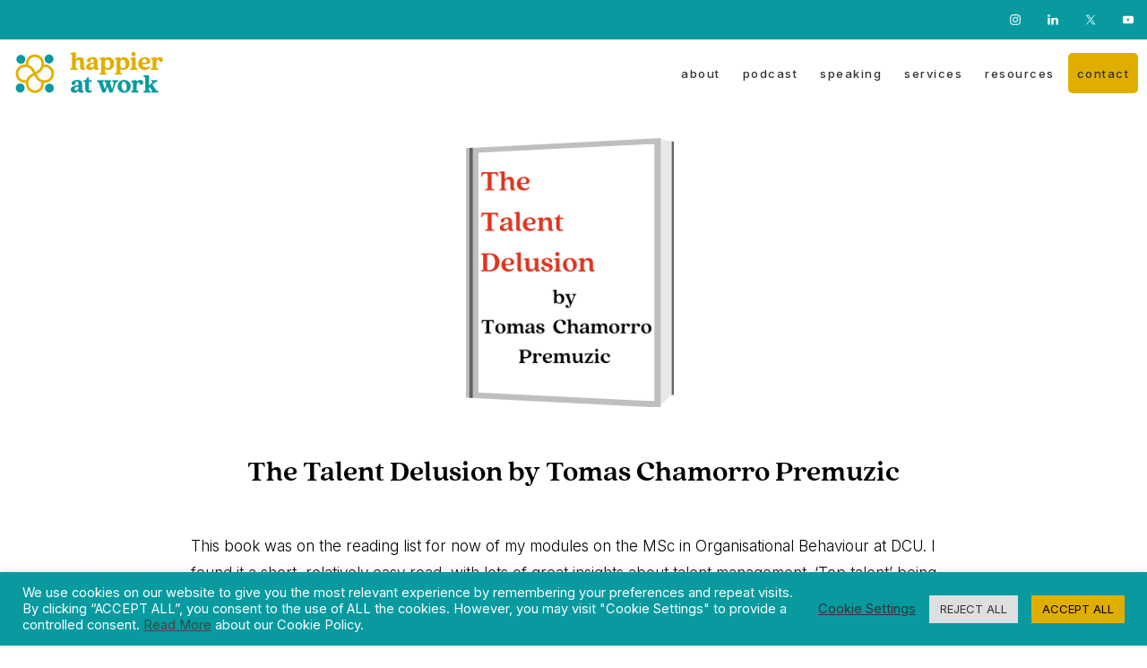

--- FILE ---
content_type: text/html; charset=UTF-8
request_url: https://happieratwork.ie/the-talent-delusion-by-tomas-chamorro-premuzic/
body_size: 23255
content:
<!DOCTYPE html>
<html lang="en-US">
<head >
<meta charset="UTF-8" />
<meta name="viewport" content="width=device-width, initial-scale=1" />
<meta name='robots' content='index, follow, max-image-preview:large, max-snippet:-1, max-video-preview:-1' />
	<style>img:is([sizes="auto" i], [sizes^="auto," i]) { contain-intrinsic-size: 3000px 1500px }</style>
	
<!-- Google Tag Manager for WordPress by gtm4wp.com -->
<script data-cfasync="false" data-pagespeed-no-defer>
	var gtm4wp_datalayer_name = "dataLayer";
	var dataLayer = dataLayer || [];
</script>
<!-- End Google Tag Manager for WordPress by gtm4wp.com -->
	<!-- This site is optimized with the Yoast SEO Premium plugin v26.7 (Yoast SEO v26.7) - https://yoast.com/wordpress/plugins/seo/ -->
	<title>The Talent Delusion by Tomas Chamorro Premuzic - Happier at Work</title>
	<link rel="canonical" href="https://happieratwork.ie/the-talent-delusion-by-tomas-chamorro-premuzic/" />
	<meta property="og:locale" content="en_US" />
	<meta property="og:type" content="article" />
	<meta property="og:title" content="The Talent Delusion by Tomas Chamorro Premuzic" />
	<meta property="og:description" content="This book was on the reading list for now of my modules on the MSc in Organisational Behaviour at DCU. I found it a short, relatively easy read, with lots of great insights about talent management. &#8216;Top talent&#8217; being the people who are best at what they do, the stars in an organisation. Most people&hellip;" />
	<meta property="og:url" content="https://happieratwork.ie/the-talent-delusion-by-tomas-chamorro-premuzic/" />
	<meta property="og:site_name" content="Happier at Work" />
	<meta property="article:published_time" content="2022-03-08T14:45:00+00:00" />
	<meta property="og:image" content="https://happieratwork.ie/wp-content/uploads/the-talent-delusion.png" />
	<meta property="og:image:width" content="300" />
	<meta property="og:image:height" content="300" />
	<meta property="og:image:type" content="image/png" />
	<meta name="author" content="Aoife O&#039;Brien" />
	<meta name="twitter:card" content="summary_large_image" />
	<meta name="twitter:label1" content="Written by" />
	<meta name="twitter:data1" content="Aoife O&#039;Brien" />
	<meta name="twitter:label2" content="Est. reading time" />
	<meta name="twitter:data2" content="11 minutes" />
	<script type="application/ld+json" class="yoast-schema-graph">{"@context":"https://schema.org","@graph":[{"@type":"Article","@id":"https://happieratwork.ie/the-talent-delusion-by-tomas-chamorro-premuzic/#article","isPartOf":{"@id":"https://happieratwork.ie/the-talent-delusion-by-tomas-chamorro-premuzic/"},"author":{"name":"Aoife O'Brien","@id":"https://happieratwork.ie/#/schema/person/4943f7805eec228866629a9ced8bb8da"},"headline":"The Talent Delusion by Tomas Chamorro Premuzic","datePublished":"2022-03-08T14:45:00+00:00","mainEntityOfPage":{"@id":"https://happieratwork.ie/the-talent-delusion-by-tomas-chamorro-premuzic/"},"wordCount":2488,"commentCount":0,"publisher":{"@id":"https://happieratwork.ie/#organization"},"image":{"@id":"https://happieratwork.ie/the-talent-delusion-by-tomas-chamorro-premuzic/#primaryimage"},"thumbnailUrl":"https://happieratwork.ie/wp-content/uploads/the-talent-delusion.png","articleSection":["Aoife's Reading List"],"inLanguage":"en-US","potentialAction":[{"@type":"CommentAction","name":"Comment","target":["https://happieratwork.ie/the-talent-delusion-by-tomas-chamorro-premuzic/#respond"]}]},{"@type":"WebPage","@id":"https://happieratwork.ie/the-talent-delusion-by-tomas-chamorro-premuzic/","url":"https://happieratwork.ie/the-talent-delusion-by-tomas-chamorro-premuzic/","name":"The Talent Delusion by Tomas Chamorro Premuzic - Happier at Work","isPartOf":{"@id":"https://happieratwork.ie/#website"},"primaryImageOfPage":{"@id":"https://happieratwork.ie/the-talent-delusion-by-tomas-chamorro-premuzic/#primaryimage"},"image":{"@id":"https://happieratwork.ie/the-talent-delusion-by-tomas-chamorro-premuzic/#primaryimage"},"thumbnailUrl":"https://happieratwork.ie/wp-content/uploads/the-talent-delusion.png","datePublished":"2022-03-08T14:45:00+00:00","breadcrumb":{"@id":"https://happieratwork.ie/the-talent-delusion-by-tomas-chamorro-premuzic/#breadcrumb"},"inLanguage":"en-US","potentialAction":[{"@type":"ReadAction","target":["https://happieratwork.ie/the-talent-delusion-by-tomas-chamorro-premuzic/"]}]},{"@type":"ImageObject","inLanguage":"en-US","@id":"https://happieratwork.ie/the-talent-delusion-by-tomas-chamorro-premuzic/#primaryimage","url":"https://happieratwork.ie/wp-content/uploads/the-talent-delusion.png","contentUrl":"https://happieratwork.ie/wp-content/uploads/the-talent-delusion.png","width":300,"height":300,"caption":"the-talent-delusion"},{"@type":"BreadcrumbList","@id":"https://happieratwork.ie/the-talent-delusion-by-tomas-chamorro-premuzic/#breadcrumb","itemListElement":[{"@type":"ListItem","position":1,"name":"Home","item":"https://happieratwork.ie/"},{"@type":"ListItem","position":2,"name":"Blog","item":"https://happieratwork.ie/blog/"},{"@type":"ListItem","position":3,"name":"The Talent Delusion by Tomas Chamorro Premuzic"}]},{"@type":"WebSite","@id":"https://happieratwork.ie/#website","url":"https://happieratwork.ie/","name":"Happier at Work","description":"","publisher":{"@id":"https://happieratwork.ie/#organization"},"potentialAction":[{"@type":"SearchAction","target":{"@type":"EntryPoint","urlTemplate":"https://happieratwork.ie/?s={search_term_string}"},"query-input":{"@type":"PropertyValueSpecification","valueRequired":true,"valueName":"search_term_string"}}],"inLanguage":"en-US"},{"@type":"Organization","@id":"https://happieratwork.ie/#organization","name":"Happier at Work","url":"https://happieratwork.ie/","logo":{"@type":"ImageObject","inLanguage":"en-US","@id":"https://happieratwork.ie/#/schema/logo/image/","url":"https://happieratwork.ie/wp-content/uploads/2020/11/happier-at-work-logo-400.png","contentUrl":"https://happieratwork.ie/wp-content/uploads/2020/11/happier-at-work-logo-400.png","width":400,"height":109,"caption":"Happier at Work"},"image":{"@id":"https://happieratwork.ie/#/schema/logo/image/"}},{"@type":"Person","@id":"https://happieratwork.ie/#/schema/person/4943f7805eec228866629a9ced8bb8da","name":"Aoife O'Brien","image":{"@type":"ImageObject","inLanguage":"en-US","@id":"https://happieratwork.ie/#/schema/person/image/","url":"https://secure.gravatar.com/avatar/f1c299d02ecba82afc7b1f9a74e21bdd?s=96&d=mm&r=g","contentUrl":"https://secure.gravatar.com/avatar/f1c299d02ecba82afc7b1f9a74e21bdd?s=96&d=mm&r=g","caption":"Aoife O'Brien"},"url":"https://happieratwork.ie/author/happyaoife/"}]}</script>
	<!-- / Yoast SEO Premium plugin. -->


<link rel='dns-prefetch' href='//happieratwork.kit.com' />
<link rel='dns-prefetch' href='//fonts.googleapis.com' />
<link rel="alternate" type="application/rss+xml" title="Happier at Work &raquo; Feed" href="https://happieratwork.ie/feed/" />
<link rel="alternate" type="application/rss+xml" title="Happier at Work &raquo; Comments Feed" href="https://happieratwork.ie/comments/feed/" />
<link rel="alternate" type="application/rss+xml" title="Happier at Work &raquo; The Talent Delusion by Tomas Chamorro Premuzic Comments Feed" href="https://happieratwork.ie/the-talent-delusion-by-tomas-chamorro-premuzic/feed/" />
<script type="text/javascript">
/* <![CDATA[ */
window._wpemojiSettings = {"baseUrl":"https:\/\/s.w.org\/images\/core\/emoji\/15.0.3\/72x72\/","ext":".png","svgUrl":"https:\/\/s.w.org\/images\/core\/emoji\/15.0.3\/svg\/","svgExt":".svg","source":{"concatemoji":"https:\/\/happieratwork.ie\/wp-includes\/js\/wp-emoji-release.min.js?ver=c14d5b3cac36f9001d11f75d2c59f664"}};
/*! This file is auto-generated */
!function(i,n){var o,s,e;function c(e){try{var t={supportTests:e,timestamp:(new Date).valueOf()};sessionStorage.setItem(o,JSON.stringify(t))}catch(e){}}function p(e,t,n){e.clearRect(0,0,e.canvas.width,e.canvas.height),e.fillText(t,0,0);var t=new Uint32Array(e.getImageData(0,0,e.canvas.width,e.canvas.height).data),r=(e.clearRect(0,0,e.canvas.width,e.canvas.height),e.fillText(n,0,0),new Uint32Array(e.getImageData(0,0,e.canvas.width,e.canvas.height).data));return t.every(function(e,t){return e===r[t]})}function u(e,t,n){switch(t){case"flag":return n(e,"\ud83c\udff3\ufe0f\u200d\u26a7\ufe0f","\ud83c\udff3\ufe0f\u200b\u26a7\ufe0f")?!1:!n(e,"\ud83c\uddfa\ud83c\uddf3","\ud83c\uddfa\u200b\ud83c\uddf3")&&!n(e,"\ud83c\udff4\udb40\udc67\udb40\udc62\udb40\udc65\udb40\udc6e\udb40\udc67\udb40\udc7f","\ud83c\udff4\u200b\udb40\udc67\u200b\udb40\udc62\u200b\udb40\udc65\u200b\udb40\udc6e\u200b\udb40\udc67\u200b\udb40\udc7f");case"emoji":return!n(e,"\ud83d\udc26\u200d\u2b1b","\ud83d\udc26\u200b\u2b1b")}return!1}function f(e,t,n){var r="undefined"!=typeof WorkerGlobalScope&&self instanceof WorkerGlobalScope?new OffscreenCanvas(300,150):i.createElement("canvas"),a=r.getContext("2d",{willReadFrequently:!0}),o=(a.textBaseline="top",a.font="600 32px Arial",{});return e.forEach(function(e){o[e]=t(a,e,n)}),o}function t(e){var t=i.createElement("script");t.src=e,t.defer=!0,i.head.appendChild(t)}"undefined"!=typeof Promise&&(o="wpEmojiSettingsSupports",s=["flag","emoji"],n.supports={everything:!0,everythingExceptFlag:!0},e=new Promise(function(e){i.addEventListener("DOMContentLoaded",e,{once:!0})}),new Promise(function(t){var n=function(){try{var e=JSON.parse(sessionStorage.getItem(o));if("object"==typeof e&&"number"==typeof e.timestamp&&(new Date).valueOf()<e.timestamp+604800&&"object"==typeof e.supportTests)return e.supportTests}catch(e){}return null}();if(!n){if("undefined"!=typeof Worker&&"undefined"!=typeof OffscreenCanvas&&"undefined"!=typeof URL&&URL.createObjectURL&&"undefined"!=typeof Blob)try{var e="postMessage("+f.toString()+"("+[JSON.stringify(s),u.toString(),p.toString()].join(",")+"));",r=new Blob([e],{type:"text/javascript"}),a=new Worker(URL.createObjectURL(r),{name:"wpTestEmojiSupports"});return void(a.onmessage=function(e){c(n=e.data),a.terminate(),t(n)})}catch(e){}c(n=f(s,u,p))}t(n)}).then(function(e){for(var t in e)n.supports[t]=e[t],n.supports.everything=n.supports.everything&&n.supports[t],"flag"!==t&&(n.supports.everythingExceptFlag=n.supports.everythingExceptFlag&&n.supports[t]);n.supports.everythingExceptFlag=n.supports.everythingExceptFlag&&!n.supports.flag,n.DOMReady=!1,n.readyCallback=function(){n.DOMReady=!0}}).then(function(){return e}).then(function(){var e;n.supports.everything||(n.readyCallback(),(e=n.source||{}).concatemoji?t(e.concatemoji):e.wpemoji&&e.twemoji&&(t(e.twemoji),t(e.wpemoji)))}))}((window,document),window._wpemojiSettings);
/* ]]> */
</script>

<link rel='stylesheet' id='iheg-fontawesome-css' href='https://happieratwork.ie/wp-content/plugins/image-hover-effects-block//assets/fontawesome-v5/css/all.min.css?ver=1.4.5' type='text/css' media='all' />
<link rel='stylesheet' id='genesis-blocks-style-css-css' href='https://happieratwork.ie/wp-content/plugins/genesis-blocks/dist/style-blocks.build.css?ver=1765534106' type='text/css' media='all' />
<link rel='stylesheet' id='glamour-theme-css' href='https://happieratwork.ie/wp-content/themes/restored316-glamour/style.css?ver=1.0.1' type='text/css' media='all' />
<style id='glamour-theme-inline-css' type='text/css'>


		a,
		.entry-content a,
		.entry-title a:focus,
		.entry-title a:hover,
		.genesis-nav-menu a:focus,
		.genesis-nav-menu a:hover,
		.genesis-nav-menu .current-menu-item > a,
		.genesis-nav-menu .sub-menu .current-menu-item > a:focus,
		.genesis-nav-menu .sub-menu .current-menu-item > a:hover,
		.gs-faq__question:focus,
		.gs-faq__question:hover,
		.menu-toggle:focus,
		.menu-toggle:hover,
		.sub-menu-toggle:focus,
		.sub-menu-toggle:hover {
			color: #099aa0;
		}

		

		a.button,
		button,
		.button,
		input[type="button"],
		input[type="reset"],
		input[type="submit"],
		input[type="reset"],
		input[type="submit"],
		.entry-content a.button,
		.entry-content a.button:focus,
		.entry-content a.button:hover,
		.widget a.button:focus,
		.widget a.button:hover,
		.site-container div.wpforms-container-full .wpforms-form button[type="submit"],
		.site-container div.wpforms-container-full .wpforms-form button[type="submit"]:hover,
		.site-container div.wpforms-container-full .wpforms-form input[type="submit"],
		.site-container div.wpforms-container-full .wpforms-form input[type="submit"]:hover,
		.site-container .wprm-recipe-jump {
			background-color: #099aa0;
			color: #ffffff;
		}
			
		
		
		body.custom-bg::before,
		.nav-primary {
			background: #099aa0;
		}
			
		

		.glamour-top-banner {
			background-color: #e1ae00;
			color: #000000;
		}
		
		.glamour-top-banner a, 
		.glamour-top-banner a:focus, 
		.glamour-top-banner a:hover {
			color: #000000;
		}
		
		#glamour-top-banner-close, 
		#glamour-top-banner-close:focus, 
		#glamour-top-banner-close:hover {
			color: #000000;
		}

		
		
		.wprm-header,
		.wprm-container {
			background-color: #e1ae00 !important;
		}
		
		
</style>
<style id='wp-emoji-styles-inline-css' type='text/css'>

	img.wp-smiley, img.emoji {
		display: inline !important;
		border: none !important;
		box-shadow: none !important;
		height: 1em !important;
		width: 1em !important;
		margin: 0 0.07em !important;
		vertical-align: -0.1em !important;
		background: none !important;
		padding: 0 !important;
	}
</style>
<link rel='stylesheet' id='wp-block-library-css' href='https://happieratwork.ie/wp-includes/css/dist/block-library/style.min.css?ver=c14d5b3cac36f9001d11f75d2c59f664' type='text/css' media='all' />
<link rel='stylesheet' id='iheg-image-hover-css' href='https://happieratwork.ie/wp-content/plugins/image-hover-effects-block/assets/css/style.min.css?ver=1.4.5' type='text/css' media='all' />
<link rel='stylesheet' id='convertkit-broadcasts-css' href='https://happieratwork.ie/wp-content/plugins/convertkit/resources/frontend/css/broadcasts.css?ver=3.1.4' type='text/css' media='all' />
<link rel='stylesheet' id='convertkit-button-css' href='https://happieratwork.ie/wp-content/plugins/convertkit/resources/frontend/css/button.css?ver=3.1.4' type='text/css' media='all' />
<link rel='stylesheet' id='convertkit-form-css' href='https://happieratwork.ie/wp-content/plugins/convertkit/resources/frontend/css/form.css?ver=3.1.4' type='text/css' media='all' />
<link rel='stylesheet' id='convertkit-form-builder-field-css' href='https://happieratwork.ie/wp-content/plugins/convertkit/resources/frontend/css/form-builder.css?ver=3.1.4' type='text/css' media='all' />
<link rel='stylesheet' id='convertkit-form-builder-css' href='https://happieratwork.ie/wp-content/plugins/convertkit/resources/frontend/css/form-builder.css?ver=3.1.4' type='text/css' media='all' />
<style id='classic-theme-styles-inline-css' type='text/css'>
/*! This file is auto-generated */
.wp-block-button__link{color:#fff;background-color:#32373c;border-radius:9999px;box-shadow:none;text-decoration:none;padding:calc(.667em + 2px) calc(1.333em + 2px);font-size:1.125em}.wp-block-file__button{background:#32373c;color:#fff;text-decoration:none}
</style>
<style id='global-styles-inline-css' type='text/css'>
:root{--wp--preset--aspect-ratio--square: 1;--wp--preset--aspect-ratio--4-3: 4/3;--wp--preset--aspect-ratio--3-4: 3/4;--wp--preset--aspect-ratio--3-2: 3/2;--wp--preset--aspect-ratio--2-3: 2/3;--wp--preset--aspect-ratio--16-9: 16/9;--wp--preset--aspect-ratio--9-16: 9/16;--wp--preset--color--black: #000000;--wp--preset--color--cyan-bluish-gray: #abb8c3;--wp--preset--color--white: #ffffff;--wp--preset--color--pale-pink: #f78da7;--wp--preset--color--vivid-red: #cf2e2e;--wp--preset--color--luminous-vivid-orange: #ff6900;--wp--preset--color--luminous-vivid-amber: #fcb900;--wp--preset--color--light-green-cyan: #7bdcb5;--wp--preset--color--vivid-green-cyan: #00d084;--wp--preset--color--pale-cyan-blue: #8ed1fc;--wp--preset--color--vivid-cyan-blue: #0693e3;--wp--preset--color--vivid-purple: #9b51e0;--wp--preset--color--kb-palette-6: #888888;--wp--preset--color--kb-palette-8: #888888;--wp--preset--gradient--vivid-cyan-blue-to-vivid-purple: linear-gradient(135deg,rgba(6,147,227,1) 0%,rgb(155,81,224) 100%);--wp--preset--gradient--light-green-cyan-to-vivid-green-cyan: linear-gradient(135deg,rgb(122,220,180) 0%,rgb(0,208,130) 100%);--wp--preset--gradient--luminous-vivid-amber-to-luminous-vivid-orange: linear-gradient(135deg,rgba(252,185,0,1) 0%,rgba(255,105,0,1) 100%);--wp--preset--gradient--luminous-vivid-orange-to-vivid-red: linear-gradient(135deg,rgba(255,105,0,1) 0%,rgb(207,46,46) 100%);--wp--preset--gradient--very-light-gray-to-cyan-bluish-gray: linear-gradient(135deg,rgb(238,238,238) 0%,rgb(169,184,195) 100%);--wp--preset--gradient--cool-to-warm-spectrum: linear-gradient(135deg,rgb(74,234,220) 0%,rgb(151,120,209) 20%,rgb(207,42,186) 40%,rgb(238,44,130) 60%,rgb(251,105,98) 80%,rgb(254,248,76) 100%);--wp--preset--gradient--blush-light-purple: linear-gradient(135deg,rgb(255,206,236) 0%,rgb(152,150,240) 100%);--wp--preset--gradient--blush-bordeaux: linear-gradient(135deg,rgb(254,205,165) 0%,rgb(254,45,45) 50%,rgb(107,0,62) 100%);--wp--preset--gradient--luminous-dusk: linear-gradient(135deg,rgb(255,203,112) 0%,rgb(199,81,192) 50%,rgb(65,88,208) 100%);--wp--preset--gradient--pale-ocean: linear-gradient(135deg,rgb(255,245,203) 0%,rgb(182,227,212) 50%,rgb(51,167,181) 100%);--wp--preset--gradient--electric-grass: linear-gradient(135deg,rgb(202,248,128) 0%,rgb(113,206,126) 100%);--wp--preset--gradient--midnight: linear-gradient(135deg,rgb(2,3,129) 0%,rgb(40,116,252) 100%);--wp--preset--font-size--small: 18px;--wp--preset--font-size--medium: 20px;--wp--preset--font-size--large: 22px;--wp--preset--font-size--x-large: 42px;--wp--preset--font-size--normal: 20px;--wp--preset--font-size--larger: 26px;--wp--preset--spacing--20: 0.44rem;--wp--preset--spacing--30: 0.67rem;--wp--preset--spacing--40: 1rem;--wp--preset--spacing--50: 1.5rem;--wp--preset--spacing--60: 2.25rem;--wp--preset--spacing--70: 3.38rem;--wp--preset--spacing--80: 5.06rem;--wp--preset--shadow--natural: 6px 6px 9px rgba(0, 0, 0, 0.2);--wp--preset--shadow--deep: 12px 12px 50px rgba(0, 0, 0, 0.4);--wp--preset--shadow--sharp: 6px 6px 0px rgba(0, 0, 0, 0.2);--wp--preset--shadow--outlined: 6px 6px 0px -3px rgba(255, 255, 255, 1), 6px 6px rgba(0, 0, 0, 1);--wp--preset--shadow--crisp: 6px 6px 0px rgba(0, 0, 0, 1);}:where(.is-layout-flex){gap: 0.5em;}:where(.is-layout-grid){gap: 0.5em;}body .is-layout-flex{display: flex;}.is-layout-flex{flex-wrap: wrap;align-items: center;}.is-layout-flex > :is(*, div){margin: 0;}body .is-layout-grid{display: grid;}.is-layout-grid > :is(*, div){margin: 0;}:where(.wp-block-columns.is-layout-flex){gap: 2em;}:where(.wp-block-columns.is-layout-grid){gap: 2em;}:where(.wp-block-post-template.is-layout-flex){gap: 1.25em;}:where(.wp-block-post-template.is-layout-grid){gap: 1.25em;}.has-black-color{color: var(--wp--preset--color--black) !important;}.has-cyan-bluish-gray-color{color: var(--wp--preset--color--cyan-bluish-gray) !important;}.has-white-color{color: var(--wp--preset--color--white) !important;}.has-pale-pink-color{color: var(--wp--preset--color--pale-pink) !important;}.has-vivid-red-color{color: var(--wp--preset--color--vivid-red) !important;}.has-luminous-vivid-orange-color{color: var(--wp--preset--color--luminous-vivid-orange) !important;}.has-luminous-vivid-amber-color{color: var(--wp--preset--color--luminous-vivid-amber) !important;}.has-light-green-cyan-color{color: var(--wp--preset--color--light-green-cyan) !important;}.has-vivid-green-cyan-color{color: var(--wp--preset--color--vivid-green-cyan) !important;}.has-pale-cyan-blue-color{color: var(--wp--preset--color--pale-cyan-blue) !important;}.has-vivid-cyan-blue-color{color: var(--wp--preset--color--vivid-cyan-blue) !important;}.has-vivid-purple-color{color: var(--wp--preset--color--vivid-purple) !important;}.has-black-background-color{background-color: var(--wp--preset--color--black) !important;}.has-cyan-bluish-gray-background-color{background-color: var(--wp--preset--color--cyan-bluish-gray) !important;}.has-white-background-color{background-color: var(--wp--preset--color--white) !important;}.has-pale-pink-background-color{background-color: var(--wp--preset--color--pale-pink) !important;}.has-vivid-red-background-color{background-color: var(--wp--preset--color--vivid-red) !important;}.has-luminous-vivid-orange-background-color{background-color: var(--wp--preset--color--luminous-vivid-orange) !important;}.has-luminous-vivid-amber-background-color{background-color: var(--wp--preset--color--luminous-vivid-amber) !important;}.has-light-green-cyan-background-color{background-color: var(--wp--preset--color--light-green-cyan) !important;}.has-vivid-green-cyan-background-color{background-color: var(--wp--preset--color--vivid-green-cyan) !important;}.has-pale-cyan-blue-background-color{background-color: var(--wp--preset--color--pale-cyan-blue) !important;}.has-vivid-cyan-blue-background-color{background-color: var(--wp--preset--color--vivid-cyan-blue) !important;}.has-vivid-purple-background-color{background-color: var(--wp--preset--color--vivid-purple) !important;}.has-black-border-color{border-color: var(--wp--preset--color--black) !important;}.has-cyan-bluish-gray-border-color{border-color: var(--wp--preset--color--cyan-bluish-gray) !important;}.has-white-border-color{border-color: var(--wp--preset--color--white) !important;}.has-pale-pink-border-color{border-color: var(--wp--preset--color--pale-pink) !important;}.has-vivid-red-border-color{border-color: var(--wp--preset--color--vivid-red) !important;}.has-luminous-vivid-orange-border-color{border-color: var(--wp--preset--color--luminous-vivid-orange) !important;}.has-luminous-vivid-amber-border-color{border-color: var(--wp--preset--color--luminous-vivid-amber) !important;}.has-light-green-cyan-border-color{border-color: var(--wp--preset--color--light-green-cyan) !important;}.has-vivid-green-cyan-border-color{border-color: var(--wp--preset--color--vivid-green-cyan) !important;}.has-pale-cyan-blue-border-color{border-color: var(--wp--preset--color--pale-cyan-blue) !important;}.has-vivid-cyan-blue-border-color{border-color: var(--wp--preset--color--vivid-cyan-blue) !important;}.has-vivid-purple-border-color{border-color: var(--wp--preset--color--vivid-purple) !important;}.has-vivid-cyan-blue-to-vivid-purple-gradient-background{background: var(--wp--preset--gradient--vivid-cyan-blue-to-vivid-purple) !important;}.has-light-green-cyan-to-vivid-green-cyan-gradient-background{background: var(--wp--preset--gradient--light-green-cyan-to-vivid-green-cyan) !important;}.has-luminous-vivid-amber-to-luminous-vivid-orange-gradient-background{background: var(--wp--preset--gradient--luminous-vivid-amber-to-luminous-vivid-orange) !important;}.has-luminous-vivid-orange-to-vivid-red-gradient-background{background: var(--wp--preset--gradient--luminous-vivid-orange-to-vivid-red) !important;}.has-very-light-gray-to-cyan-bluish-gray-gradient-background{background: var(--wp--preset--gradient--very-light-gray-to-cyan-bluish-gray) !important;}.has-cool-to-warm-spectrum-gradient-background{background: var(--wp--preset--gradient--cool-to-warm-spectrum) !important;}.has-blush-light-purple-gradient-background{background: var(--wp--preset--gradient--blush-light-purple) !important;}.has-blush-bordeaux-gradient-background{background: var(--wp--preset--gradient--blush-bordeaux) !important;}.has-luminous-dusk-gradient-background{background: var(--wp--preset--gradient--luminous-dusk) !important;}.has-pale-ocean-gradient-background{background: var(--wp--preset--gradient--pale-ocean) !important;}.has-electric-grass-gradient-background{background: var(--wp--preset--gradient--electric-grass) !important;}.has-midnight-gradient-background{background: var(--wp--preset--gradient--midnight) !important;}.has-small-font-size{font-size: var(--wp--preset--font-size--small) !important;}.has-medium-font-size{font-size: var(--wp--preset--font-size--medium) !important;}.has-large-font-size{font-size: var(--wp--preset--font-size--large) !important;}.has-x-large-font-size{font-size: var(--wp--preset--font-size--x-large) !important;}
:where(.wp-block-post-template.is-layout-flex){gap: 1.25em;}:where(.wp-block-post-template.is-layout-grid){gap: 1.25em;}
:where(.wp-block-columns.is-layout-flex){gap: 2em;}:where(.wp-block-columns.is-layout-grid){gap: 2em;}
:root :where(.wp-block-pullquote){font-size: 1.5em;line-height: 1.6;}
</style>
<link rel='stylesheet' id='cookie-law-info-css' href='https://happieratwork.ie/wp-content/plugins/cookie-law-info/legacy/public/css/cookie-law-info-public.css?ver=3.3.9.1' type='text/css' media='all' />
<link rel='stylesheet' id='cookie-law-info-gdpr-css' href='https://happieratwork.ie/wp-content/plugins/cookie-law-info/legacy/public/css/cookie-law-info-gdpr.css?ver=3.3.9.1' type='text/css' media='all' />
<link rel='stylesheet' id='stripe-handler-ng-style-css' href='https://happieratwork.ie/wp-content/plugins/stripe-payments/public/assets/css/public.css?ver=2.0.96' type='text/css' media='all' />
<link rel='stylesheet' id='glamour-theme-fonts-css' href='//fonts.googleapis.com/css2?family=Inter%3Awght%40200%3B300%3B400%3B500%3B600&#038;display=swap&#038;ver=1.0.1' type='text/css' media='all' />
<link rel='stylesheet' id='dashicons-css' href='https://happieratwork.ie/wp-includes/css/dashicons.min.css?ver=c14d5b3cac36f9001d11f75d2c59f664' type='text/css' media='all' />
<link rel='stylesheet' id='glamour-theme-gutenberg-css' href='https://happieratwork.ie/wp-content/themes/restored316-glamour/lib/gutenberg/front-end.css?ver=1.0.1' type='text/css' media='all' />
<style id='glamour-theme-gutenberg-inline-css' type='text/css'>
.site-container .has-theme-primary-color,
.site-container .wp-block-button .wp-block-button__link.has-theme-primary-color,
.site-container .wp-block-button.is-style-outline .wp-block-button__link.has-theme-primary-color {
	color: #099aa0;
}

.site-container .has-theme-primary-background-color,
.site-container .wp-block-button .wp-block-button__link.has-theme-primary-background-color,
.site-container .wp-block-pullquote.is-style-solid-color.has-theme-primary-background-color {
	background-color: #099aa0;
	color: #ffffff;
}

.site-container .has-theme-secondary-color,
.site-container .wp-block-button .wp-block-button__link.has-theme-secondary-color,
.site-container .wp-block-button.is-style-outline .wp-block-button__link.has-theme-secondary-color {
	color: #e1ae00;
}

.site-container .has-theme-secondary-background-color,
.site-container .wp-block-button .wp-block-button__link.has-theme-secondary-background-color,
.site-container .wp-block-pullquote.is-style-solid-color.has-theme-secondary-background-color {
	background-color: #e1ae00;
}

.site-container .has-theme-third-color,
.site-container .wp-block-button .wp-block-button__link.has-theme-third-color,
.site-container .wp-block-button.is-style-outline .wp-block-button__link.has-theme-third-color {
	color: #000000;
}

.site-container .has-theme-third-background-color,
.site-container .wp-block-button .wp-block-button__link.has-theme-third-background-color,
.site-container .wp-block-pullquote.is-style-solid-color.has-theme-third-background-color {
	background-color: #000000;
}

.site-container .wp-block-button.is-style-outline .wp-block-button__link {
	color: #099aa0;
}

.site-container .has-theme-button-background-color,
.site-container .wp-block-button .wp-block-button__link.has-theme-button-background-color,
.site-container .wp-block-pullquote.is-style-solid-color.has-theme-button-background-color {
	background-color: #099aa0;
}

.site-container .has-theme-button-color,
.site-container .wp-block-button .wp-block-button__link.has-theme-button-color,
.site-container .wp-block-pullquote.is-style-solid-color.has-theme-button-color {
	color: #099aa0;
}

.site-container .has-theme-button-background-color,
.site-container .has-theme-button-background-color a {
	color: #ffffff;
}

.site-container .wp-block-button .wp-block-button__link {
	background-color: #099aa0;
}

.wp-block-button .wp-block-button__link:not(.has-background),
.wp-block-button .wp-block-button__link:not(.has-background):focus,
.wp-block-button .wp-block-button__link:not(.has-background):hover {
	color: #ffffff;
}

.gb-block-post-grid header .gb-block-post-grid-title a,
.gb-block-post-grid .gb-block-post-grid-link, 
.gb-block-post-grid .gb-block-post-grid-author a, 
.gb-block-post-grid a.gb-text-link {
	color: #000000;
}

.site-container hr.wp-block-separator {
	border-top-color: #000000;
}

</style>
<link rel='stylesheet' id='simple-social-icons-font-css' href='https://happieratwork.ie/wp-content/plugins/simple-social-icons/css/style.css?ver=4.0.0' type='text/css' media='all' />
<style id='kadence-blocks-global-variables-inline-css' type='text/css'>
:root {--global-kb-font-size-sm:clamp(0.8rem, 0.73rem + 0.217vw, 0.9rem);--global-kb-font-size-md:clamp(1.1rem, 0.995rem + 0.326vw, 1.25rem);--global-kb-font-size-lg:clamp(1.75rem, 1.576rem + 0.543vw, 2rem);--global-kb-font-size-xl:clamp(2.25rem, 1.728rem + 1.63vw, 3rem);--global-kb-font-size-xxl:clamp(2.5rem, 1.456rem + 3.26vw, 4rem);--global-kb-font-size-xxxl:clamp(2.75rem, 0.489rem + 7.065vw, 6rem);}:root {--global-palette1: #3182CE;--global-palette2: #2B6CB0;--global-palette3: #1A202C;--global-palette4: #2D3748;--global-palette5: #4A5568;--global-palette6: #718096;--global-palette7: #EDF2F7;--global-palette8: #F7FAFC;--global-palette9: #ffffff;}
</style>
<style id="kadence_blocks_palette_css">:root .has-kb-palette-6-color{color:#888888}:root .has-kb-palette-6-background-color{background-color:#888888}:root .has-kb-palette-8-color{color:#888888}:root .has-kb-palette-8-background-color{background-color:#888888}</style><script type="text/javascript" src="https://happieratwork.ie/wp-includes/js/jquery/jquery.min.js?ver=3.7.1" id="jquery-core-js"></script>
<script type="text/javascript" src="https://happieratwork.ie/wp-includes/js/jquery/jquery-migrate.min.js?ver=3.4.1" id="jquery-migrate-js"></script>
<script type="text/javascript" id="cookie-law-info-js-extra">
/* <![CDATA[ */
var Cli_Data = {"nn_cookie_ids":[],"cookielist":[],"non_necessary_cookies":[],"ccpaEnabled":"","ccpaRegionBased":"","ccpaBarEnabled":"","strictlyEnabled":["necessary","obligatoire"],"ccpaType":"gdpr","js_blocking":"1","custom_integration":"","triggerDomRefresh":"","secure_cookies":""};
var cli_cookiebar_settings = {"animate_speed_hide":"500","animate_speed_show":"500","background":"#099aa0","border":"#b1a6a6c2","border_on":"","button_1_button_colour":"#e1ae00","button_1_button_hover":"#b48b00","button_1_link_colour":"#000000","button_1_as_button":"1","button_1_new_win":"","button_2_button_colour":"#333","button_2_button_hover":"#292929","button_2_link_colour":"#444","button_2_as_button":"","button_2_hidebar":"","button_3_button_colour":"#dedfe0","button_3_button_hover":"#b2b2b3","button_3_link_colour":"#333333","button_3_as_button":"1","button_3_new_win":"","button_4_button_colour":"#000","button_4_button_hover":"#000000","button_4_link_colour":"#333333","button_4_as_button":"","button_7_button_colour":"#e1ae00","button_7_button_hover":"#b48b00","button_7_link_colour":"#000000","button_7_as_button":"1","button_7_new_win":"","font_family":"inherit","header_fix":"","notify_animate_hide":"1","notify_animate_show":"","notify_div_id":"#cookie-law-info-bar","notify_position_horizontal":"left","notify_position_vertical":"bottom","scroll_close":"","scroll_close_reload":"","accept_close_reload":"","reject_close_reload":"","showagain_tab":"1","showagain_background":"#fff","showagain_border":"#000","showagain_div_id":"#cookie-law-info-again","showagain_x_position":"100px","text":"#ffffff","show_once_yn":"","show_once":"10000","logging_on":"","as_popup":"","popup_overlay":"1","bar_heading_text":"","cookie_bar_as":"banner","popup_showagain_position":"bottom-right","widget_position":"left"};
var log_object = {"ajax_url":"https:\/\/happieratwork.ie\/wp-admin\/admin-ajax.php"};
/* ]]> */
</script>
<script type="text/javascript" src="https://happieratwork.ie/wp-content/plugins/cookie-law-info/legacy/public/js/cookie-law-info-public.js?ver=3.3.9.1" id="cookie-law-info-js"></script>
<link rel="https://api.w.org/" href="https://happieratwork.ie/wp-json/" /><link rel="alternate" title="JSON" type="application/json" href="https://happieratwork.ie/wp-json/wp/v2/posts/83623" /><link rel="EditURI" type="application/rsd+xml" title="RSD" href="https://happieratwork.ie/xmlrpc.php?rsd" />

<link rel='shortlink' href='https://happieratwork.ie/?p=83623' />
<link rel="alternate" title="oEmbed (JSON)" type="application/json+oembed" href="https://happieratwork.ie/wp-json/oembed/1.0/embed?url=https%3A%2F%2Fhappieratwork.ie%2Fthe-talent-delusion-by-tomas-chamorro-premuzic%2F" />
<link rel="alternate" title="oEmbed (XML)" type="text/xml+oembed" href="https://happieratwork.ie/wp-json/oembed/1.0/embed?url=https%3A%2F%2Fhappieratwork.ie%2Fthe-talent-delusion-by-tomas-chamorro-premuzic%2F&#038;format=xml" />
<meta name="facebook-domain-verification" content="y74oqgeaoljxisa26eniyj0tokpsz5" />
<!-- Google Tag Manager for WordPress by gtm4wp.com -->
<!-- GTM Container placement set to off -->
<script data-cfasync="false" data-pagespeed-no-defer>
	var dataLayer_content = {"pagePostType":"post","pagePostType2":"single-post","pageCategory":["aoifes-reading-list"],"pagePostAuthor":"Aoife O'Brien"};
	dataLayer.push( dataLayer_content );
</script>
<script data-cfasync="false" data-pagespeed-no-defer>
	console.warn && console.warn("[GTM4WP] Google Tag Manager container code placement set to OFF !!!");
	console.warn && console.warn("[GTM4WP] Data layer codes are active but GTM container must be loaded using custom coding !!!");
</script>
<!-- End Google Tag Manager for WordPress by gtm4wp.com --><link rel="pingback" href="https://happieratwork.ie/xmlrpc.php" />
<link rel="preload" href="/wp-content/themes/restored316-glamour/Fonts/Quincy/FontsFree-Net-quincy-cf-bold.ttf" as="font" type="font/ttf" crossorigin>
<script type="text/javascript"> _linkedin_partner_id = "2678082"; window._linkedin_data_partner_ids = window._linkedin_data_partner_ids || []; window._linkedin_data_partner_ids.push(_linkedin_partner_id); </script><script type="text/javascript"> (function(){var s = document.getElementsByTagName("script")[0]; var b = document.createElement("script"); b.type = "text/javascript";b.async = true; b.src = "https://snap.licdn.com/li.lms-analytics/insight.min.js"; s.parentNode.insertBefore(b, s);})(); </script> <noscript> <img height="1" width="1" style="display:none;" alt="" src="https://px.ads.linkedin.com/collect/?pid=2678082&fmt=gif" /> </noscript>
<!-- Global site tag (gtag.js) - Google Analytics -->
<script async src="https://www.googletagmanager.com/gtag/js?id=G-4C0KMYDM1J"></script>
<script>
  window.dataLayer = window.dataLayer || [];
  function gtag(){dataLayer.push(arguments);}
  gtag('js', new Date());

  gtag('config', 'G-4C0KMYDM1J');
</script>
<style type="text/css">.recentcomments a{display:inline !important;padding:0 !important;margin:0 !important;}</style><link rel="icon" href="https://happieratwork.ie/wp-content/uploads/cropped-Happier-At-work-512-×-512px-32x32.png" sizes="32x32" />
<link rel="icon" href="https://happieratwork.ie/wp-content/uploads/cropped-Happier-At-work-512-×-512px-192x192.png" sizes="192x192" />
<link rel="apple-touch-icon" href="https://happieratwork.ie/wp-content/uploads/cropped-Happier-At-work-512-×-512px-180x180.png" />
<meta name="msapplication-TileImage" content="https://happieratwork.ie/wp-content/uploads/cropped-Happier-At-work-512-×-512px-270x270.png" />
		<style type="text/css" id="wp-custom-css">
			.site-header {
	position: fixed;
	z-index: 9999;
	display: block;
	background: #fff;
    width: 100%;
}

.site-inner {
	margin-top: 80px;
}

@font-face {
    font-family: Quincy;  
    src: url(/wp-content/themes/restored316-glamour/Fonts/Quincy/FontsFree-Net-quincy-cf-bold.ttf);  
    font-weight: normal; 
	font-display: swap;
}

h1, 
.entry-title {
	font-size: 30px;
	font-family: 'Quincy', serif;
}

.archive-title {
	font-size: 32px;
	color: #fff;
	background: #0d203b;
	width: 100%;
	padding: 20px;
	font-family: 'Quincy', serif;
}

h2 {
	font-size: 40px;
	color: #fff;
	font-family: 'Quincy', serif;
}

h3 {
	font-size: 24px;
	font-family: 'Quincy', serif;
}

h4 {
	font-size: 22px;
	font-family: 'Quincy', serif;
}

.genesis-nav-menu > .search {
	display: none;
}

.genesis-nav-menu .widget {
	margin: 0;
}
.wp-custom-logo .title-area {
	max-width: 200px;
}

.site-header .widget,
.entry {
	margin-bottom: 0;
}

.title-area {
	margin: 0 auto;
}

.headline,
.intro {
	width: 78%;
	text-align: center;
	display: block;
	margin: 0 auto;
}

.headline {
	padding-bottom: 30px;
}
.intro {
	margin-top: 20px;
}

.nav-primary {
	background: #099aa0;
}

.nav-primary .wrap {
	padding: 0;
}

.genesis-nav-menu a {
	text-transform: lowercase;
	font-size: 13px;
	font-weight: 500;
	color: #333;
	padding-bottom: 15px;
}

.genesis-nav-menu .current-menu-item > a {
	background: #aeeaed;
	color: #333;
	border-radius: 5px;
}

.genesis-nav-menu a:hover {
	background-color: #aeeaed;
	border-radius: 5px;
}

.genesis-nav-menu a::after {
	display: none;
}

.contact {
	background: #e1ae00;
	border-radius: 5px;
}

h4.podcast {
	padding-top: 0;
	margin-top: 0;
}

.light {
	color: #fff;
}

.aoife {
	z-index: 9999;
}

.cta {
	margin-top: 30px;
}
.gallery {
	padding: 0;
	margin: 0 auto;
	display: block;
	background: #aeeaed;
}

.gallery img {
	border: none;
}

.clients {
	background: #fff;
}

.gb-block-post-grid header .gb-block-post-grid-title {
	text-align: center;
}

.servicescol .gb-block-layout-column-inner {
	min-height: 400px;
}

.serviceheadings {
	padding: 30px 10px;
	height: 337px;
	font-size: 30px;
} 

h3.servicesq1 {
	padding-top: 35%;
}

h3.servicesq2 {
	padding-top: 32%;
}

h3.servicesq3 {
	padding-top: 12%;
}

.corevaluesh3 
{
	width: 80%;
	margin: 20px auto;
}

.eihe-box {
	margin-bottom: 20px;
}

.eihe-box img {
	border: 1px solid #333;
}

.quotecitation {
	width: 80%;
}

/*--.gb-block-accordion .gb-accordion-title {
    background: #099aa0;
    color: #fff;
}

.gb-block-accordion {
    margin-bottom: 30px;
}--*/

.footer-widgets {
	background: #aeeaed;
	margin-top: 0;
	padding: 20px;
	width: 100%;
}

.footer-widgets .wrap {
	width: 100%;
}

.footer-widget-area {
	width: 33%;
}

.site-footer {
	background: #099aa0;
}

.site-footer p {
	color: #fff;
}

.category-aoifes-reading-list p.entry-meta {
	display: none;
}

.highlight {
	color: #fff;
	background: #099aa0;
	padding: 5px;
	border-radius: 5px;
}

.adjacent-entry-pagination {
    display: none;
}

.cookiebutton {
	background: #e1ae00;
}

.page-id-81527 .gb-block-post-grid .is-list article {
    display: grid;
    grid-template-columns: 20% 1fr;
    grid-template-rows: 1fr;
    grid-gap: 0 2em;
}

.page-id-81527 .gb-block-post-grid .is-list article:not(:last-child), .gb-block-post-grid .gb-is-list article:not(:last-child) {
    margin-bottom: 2%;
    padding-bottom: 2%;
}

.page-id-81527 .gb-block-post-grid header .gb-block-post-grid-title {
    text-align: left;
}

@media only screen and (max-width: 1024px) {
		.site-header {
		max-width: 1024px;
		margin: 0 auto;
	}
	
	.blocks-gallery-grid, .wp-block-gallery {
		margin-left: 20px;
	}
}

@media only screen and (min-width: 960px) {
	
h1, 
.entry-title,
	.entry-content h1 {
	font-size: 32px;
		padding: 20px;
}
	
.site-header .widget-area {
    float: right;
    padding: 10px 10px 0 0;
	margin-right: 0;
}
	
	.genesis-nav-menu {
		margin-right: 0;
	}
.site-footer p {
    float: none;
}
}

@media only screen and (max-width: 950px) {
		.genesis-nav-menu {
		margin-right: 0;
	}
	
		.site-header .widget-area {
		padding-right: 0;
	}
	
		.wp-custom-logo .title-area {
	margin-left: 0;
}
	
	.footer-widget-area {
	width: 100%;
}
	
	.bodyblock {
	padding: 0;
}
	
		.serviceheadings {
		font-size: 22px;
	}
}

@media only screen and (max-width: 800px) {
	h3.servicesq1 {
	padding: 0;
	padding-top: 35%;
}

h3.servicesq2 {
	padding: 0;
	padding-top: 32%;
}

h3.servicesq3 {
	padding: 0;
	padding-top: 12%;
}
	
}
@media only screen and (max-width: 700px) {
	.site-header {
		position: relative;
	}
	
}

@media only screen and (max-width: 500px) {

	.wp-custom-logo .title-area {
    max-width: 100%;
}
	
	.site-container .wp-block-quote {
		margin: 0;
	}
	
	.process {
		padding-right: 0;
	}
	
	.headline,
	.intro {
		width: 100%;
	}
	
	.clientgallery {
    display: block;
		width: 90%;
	}
	
	.clientgallery .wp-block-gallery .blocks-gallery-item,
	.clientgallery .blocks-gallery-grid .blocks-gallery-item {
		width: 90%;
	}
	
	h3.servicesq1 {
    padding-top: 20%;
}
	
	h3.servicesq2 {
    padding-top: 20%;
}
	
	h3.servicesq3 {
    padding-top: 7%;
}
	
	.focus {
		padding: 10px;
	}
	
	h2.podcasttitle {
		font-size: 1.5em;
	}
}
#wp-carousel-114917 .wpc-image,
#wp-carousel-114917 .wpc-slide {
  background: none !important;
  border: none !important;
  box-shadow: none !important;
  padding: 0 !important;
  margin: 0 !important;
}

#wp-carousel-114917 .wpc-image img {
  max-height: 80px;
  width: auto;
  display: block;
  margin: 0 auto;
  object-fit: contain;
}
		</style>
		</head>
<body class="post-template-default single single-post postid-83623 single-format-standard wp-custom-logo wp-embed-responsive full-width-content genesis-breadcrumbs-hidden genesis-singular-image-visible genesis-footer-widgets-visible has-one-menu"><div class="site-container"><ul class="genesis-skip-link"><li><a href="#genesis-nav-primary" class="screen-reader-shortcut"> Skip to primary navigation</a></li><li><a href="#genesis-content" class="screen-reader-shortcut"> Skip to main content</a></li><li><a href="#genesis-footer-widgets" class="screen-reader-shortcut"> Skip to footer</a></li></ul><nav class="nav-primary" aria-label="Main" id="genesis-nav-primary"><div class="wrap"><ul id="menu-topnav" class="menu genesis-nav-menu menu-primary js-superfish"><li class="right search"><form class="search-form" method="get" action="https://happieratwork.ie/" role="search"><label class="search-form-label screen-reader-text" for="searchform-1">Search this website</label><input class="search-form-input" type="search" name="s" id="searchform-1" placeholder="Search this website"><input class="search-form-submit" type="submit" value="Search"><meta content="https://happieratwork.ie/?s={s}"></form></li><aside class="widget-area"><h2 class="genesis-sidebar-title screen-reader-text">Nav Social Menu</h2><section id="simple-social-icons-2" class="widget simple-social-icons"><div class="widget-wrap"><ul class="aligncenter"><li class="ssi-instagram"><a href="https://www.instagram.com/happieratwork.ie" target="_blank" rel="noopener noreferrer"><svg role="img" class="social-instagram" aria-labelledby="social-instagram-2"><title id="social-instagram-2">Instagram</title><use xlink:href="https://happieratwork.ie/wp-content/plugins/simple-social-icons/symbol-defs.svg#social-instagram"></use></svg></a></li><li class="ssi-linkedin"><a href="https://www.linkedin.com/in/aoifemobrien" target="_blank" rel="noopener noreferrer"><svg role="img" class="social-linkedin" aria-labelledby="social-linkedin-2"><title id="social-linkedin-2">LinkedIn</title><use xlink:href="https://happieratwork.ie/wp-content/plugins/simple-social-icons/symbol-defs.svg#social-linkedin"></use></svg></a></li><li class="ssi-twitter"><a href="https://twitter.com/happieratworkhq" target="_blank" rel="noopener noreferrer"><svg role="img" class="social-twitter" aria-labelledby="social-twitter-2"><title id="social-twitter-2">Twitter</title><use xlink:href="https://happieratwork.ie/wp-content/plugins/simple-social-icons/symbol-defs.svg#social-twitter"></use></svg></a></li><li class="ssi-youtube"><a href="https://www.youtube.com/channel/UCm0FKS19I5qSlFFmkx1YGqA" target="_blank" rel="noopener noreferrer"><svg role="img" class="social-youtube" aria-labelledby="social-youtube-2"><title id="social-youtube-2">YouTube</title><use xlink:href="https://happieratwork.ie/wp-content/plugins/simple-social-icons/symbol-defs.svg#social-youtube"></use></svg></a></li></ul></div></section>
</aside></ul></div></nav><header class="site-header"><div class="wrap"><div class="title-area"><a href="https://happieratwork.ie/" class="custom-logo-link" rel="home"><img width="400" height="109" src="https://happieratwork.ie/wp-content/uploads/2020/11/happier-at-work-logo-400.png" class="custom-logo" alt="Happier at Work logo" decoding="async" srcset="https://happieratwork.ie/wp-content/uploads/2020/11/happier-at-work-logo-400.png 400w, https://happieratwork.ie/wp-content/uploads/2020/11/happier-at-work-logo-400-300x82.png 300w" sizes="(max-width: 400px) 100vw, 400px" /></a><p class="site-title">Happier at Work</p></div><div class="widget-area header-widget-area"><section id="nav_menu-2" class="widget widget_nav_menu"><div class="widget-wrap"><nav class="nav-header"><ul id="menu-navmenu" class="menu genesis-nav-menu js-superfish"><li id="menu-item-80160" class="menu-item menu-item-type-post_type menu-item-object-page menu-item-has-children menu-item-80160"><a href="https://happieratwork.ie/about/"><span >About</span></a>
<ul class="sub-menu">
	<li id="menu-item-80674" class="menu-item menu-item-type-post_type menu-item-object-page menu-item-80674"><a href="https://happieratwork.ie/frequently-asked-questions/"><span >FAQs</span></a></li>
	<li id="menu-item-80784" class="menu-item menu-item-type-post_type menu-item-object-page menu-item-80784"><a href="https://happieratwork.ie/case-studies/"><span >Testimonials</span></a></li>
</ul>
</li>
<li id="menu-item-82638" class="menu-item menu-item-type-post_type menu-item-object-page menu-item-82638"><a href="https://happieratwork.ie/happier-at-work-podcast/"><span >Podcast</span></a></li>
<li id="menu-item-80660" class="menu-item menu-item-type-post_type menu-item-object-page menu-item-80660"><a href="https://happieratwork.ie/speaking/"><span >Speaking</span></a></li>
<li id="menu-item-80857" class="menu-item menu-item-type-post_type menu-item-object-page menu-item-has-children menu-item-80857"><a href="https://happieratwork.ie/services/"><span >Services</span></a>
<ul class="sub-menu">
	<li id="menu-item-86888" class="menu-item menu-item-type-post_type menu-item-object-page menu-item-86888"><a href="https://happieratwork.ie/imposter-syndrome/"><span >Imposter Syndrome</span></a></li>
</ul>
</li>
<li id="menu-item-86891" class="menu-item menu-item-type-post_type menu-item-object-page menu-item-has-children menu-item-86891"><a href="https://happieratwork.ie/resources/"><span >Resources</span></a>
<ul class="sub-menu">
	<li id="menu-item-86955" class="menu-item menu-item-type-post_type menu-item-object-page menu-item-86955"><a href="https://happieratwork.ie/research/"><span >Research</span></a></li>
	<li id="menu-item-80744" class="menu-item menu-item-type-post_type menu-item-object-page current_page_parent menu-item-80744"><a href="https://happieratwork.ie/blog/"><span >Blog</span></a></li>
	<li id="menu-item-86892" class="menu-item menu-item-type-taxonomy menu-item-object-category current-post-ancestor current-menu-parent current-post-parent menu-item-86892"><a href="https://happieratwork.ie/category/aoifes-reading-list/"><span >Aoife&#8217;s Reading List</span></a></li>
	<li id="menu-item-86893" class="menu-item menu-item-type-post_type menu-item-object-page menu-item-86893"><a href="https://happieratwork.ie/media/"><span >Media</span></a></li>
</ul>
</li>
<li id="menu-item-80159" class="contact menu-item menu-item-type-post_type menu-item-object-page menu-item-80159"><a href="https://happieratwork.ie/contact-us/"><span >Contact</span></a></li>
</ul></nav></div></section>
</div></div></header><div class="site-inner"><div class="content-sidebar-wrap"><img width="300" height="300" src="https://happieratwork.ie/wp-content/uploads/the-talent-delusion.png" class="singular-image entry-image" alt="the-talent-delusion" decoding="async" srcset="https://happieratwork.ie/wp-content/uploads/the-talent-delusion.png 300w, https://happieratwork.ie/wp-content/uploads/the-talent-delusion-150x150.png 150w" sizes="(max-width: 300px) 100vw, 300px" /><main class="content" id="genesis-content"><article class="post-83623 post type-post status-publish format-standard has-post-thumbnail category-aoifes-reading-list entry" aria-label="The Talent Delusion by Tomas Chamorro Premuzic"><header class="entry-header"><h1 class="entry-title">The Talent Delusion by Tomas Chamorro Premuzic</h1>
</header><div class="entry-content">
<p>This book was on the reading list for now of my modules on the MSc in Organisational Behaviour at DCU. I found it a short, relatively easy read, with lots of great insights about talent management. &#8216;Top talent&#8217; being the people who are best at what they do, the stars in an organisation. </p>



<p>Most people are unhappy in their jobs, companies find it hard to fill roles with the ‘best’ people</p>



<p>Talent &#8211; inmate abilities &#8211; context specific eg Roger Federer in tennis</p>



<p>Talent explains exceptional achievement, over and above luck/ effort</p>



<p>Higher education is ubiquitous and doesn’t differentiate people the way it used to. It shows you are trainable, if you continue to develop yourself</p>



<p>Only loosely related to the expertises required to perform on the job</p>



<p>Most organisations repel rather than attract talent &#8211; people are disengaged at work/ disenchantment&nbsp;</p>



<p>Passive job seeking (hoping for a new job/ open to opportunities)</p>



<p>Self-employment and entrepreneurship &#8211; people quitting to work for themselves, despite the limited odds of success</p>



<p>Engagement as a driver of performance</p>



<p>But over-supply of disengaged people</p>



<p>Disengagement and turnover intentions, and counterproductive work behaviours such as abuse and theft</p>



<p>Companies are no longer willing/ able to offer lifelong employment and can&#8217;t expect employees to manage their own careers &#8211; employees are therefore less committed to them</p>



<p>Relationship between organisational citizenship behaviour (OCB &#8211; when people do good things at work)/ performance and tenure</p>



<p>The more choice we have, the harder it is to be happy with what we have chosen (the grass is always greener), sites like Tinder &amp; LinkedIn make it all to easy to find “better” alternatives, or at least to see what we are missing out on (see more on this on <a href="https://happieratwork.ie/tag/paradox-of-choice/">The Paradox of Choice by Barry Schwartz</a>)</p>



<p>Working for yourself as a way to get away from bad boss/ inept leadership</p>



<p>Mismanagement of talent &#8211; highly qualified but no jobs for them (country level)</p>



<p>Talent defined:</p>



<ol class="wp-block-list"><li>Minority of people responsible for the majority of output&nbsp;</li><li>Talent gauged when trying your best</li><li>Talented person can achieve the same result with less effort than untalented individual</li><li>Personality in the right place &#8211; context matters</li><li>Talent cannot be observed directly&nbsp;</li></ol>



<p>Talent is important because:</p>



<ol class="wp-block-list"><li>people’s behaviour is not random&nbsp; &#8211; their probability to behave in certain ways is different to other people’s</li><li>High stake decisions about people’s careers cannot be left to chance, ending up with less talented people is a disadvantage</li><li>You need to know what you’re good at/ not good at in order to develop&nbsp;</li></ol>



<p>It’s hypocritical to ignore talent differences, we need to know how talented people are, and so do they</p>



<ol class="wp-block-list"><li>rule of vital few &#8211; pareto’s law. 80/20, but usually 90/10. Top 20% contribute to 80% of output. Next 30% =10%, bottom 50% = 10%. Ensure your top 20% can perform at their best and are better than competitors. And the bottom 80% are also better and perform better than competitors. majority of people contribute very little to the organisation’s success (even cumulatively), but it&#8217;s politically incorrect to say this.</li><li>Maximum performance rule. Typical behaviour vs optimal behaviour / typical do vs can do. Talent is a key differentiator between people’s performance when they are highly motivated to do well; motivation is the key differentiator when they are similarly talented. Maximum performance: a) asked to do your best, b) know your performance is being evaluated, c) duration of performance should be sufficiently long for a reliable measure to be obtained, but not too long to produce a drop in performance (fatigue, boredom, difficulty). Under typical performance conditions, motivation is usually lower. Maximum and typical performance differ less for conscientious and open employees. Social loafing in teamwork. Inability to perform at maximum under pressure, eg interviews. Managers judge employees based on maximum performance. Max and typical are weakly correlated (20%) &#8211; forecast what people could do rather than will do. Max performance is related to talent, typical performance is related to motivation.</li><li>Effortless performance rule. Talent is performance minus effort. When 2 people exert the same effort, the more talented will perform to a higher level. When 2 people perform to the same level, the more talented individual has exerted less effort. Work ethic and drive are largely dispositional; you can’t just become a high achieving person. Most people want to ‘have achieved’, not achieve (similar to the concept of what we want vs what we like in <a href="https://happieratwork.ie/tag/paradox-of-choice/">The Paradox of Choice</a>)</li><li>Personality in the right place. Skills and attributes. Person-job fit, employee engagement &amp; culture fit.</li></ol>



<p>Measuring talent</p>



<p>RAW &#8211; rewarding, able, willing</p>



<p>Likeability, ability, drive</p>



<p>Talent is measurable and predictable; the problem is how infrequently it is applied to real-world work settings. Few organisations are good at measuring job performance &#8211; but individual job performance is ‘the basic building block on which the economy is based’ &#8211; usually rely on supervisors &amp; individuals to rate themselves &#8211; biased. Also not a great predictor of future performance (when they get it right). Good performers think they deserve a promotion, people with potential could be ignored as they’re not performing. Peter principle &#8211; promoted beyond your capabilities, particularly prevalent among manager level</p>



<p>Holland’s theory of professional vocations [RIASEC] &#8211; there are 6 types of vocations: Realistic, Investigative, Artistic, Social, Enterprising, and Conventional</p>



<p>RAW model &#8211; rewarding, able, willing.</p>



<p>R &#8211; how likeable you are, easy to get along with, OCB, EQ (managing yourself, managing others) People skills are a key ingredient in job performance&nbsp;</p>



<p>A &#8211; expertise (domain/job-related knowledge, experience, skills), intelligence (learning ability, reasoning potential, both are key determinants of expertise acquisition)</p>



<p>W &#8211; ambition, drive, conscientiousness&#8230; work ethic, willingness to work hard (talent accelerator) Potential = talent + effort</p>



<p>People work better with others who have a similar level of intelligence &#8211; high, medium, low</p>



<p>Even when IQ tests fail to measure intelligence correctly (eg choking under pressure) they can capture other facets such as being driven (take test again) or rule out those who tend to choke under real world pressure</p>



<p>&#8220;It matters not what people think, but what they actually do&#8221;</p>



<p>Impression management is a job-relevant skill (dealing with others, colleagues, clients etc)</p>



<p>Use 360s to measure self-awareness &#8211; how do the &#8216;self&#8217; results compare with the &#8216;other&#8217; results</p>



<p><strong>Engaging talent</strong></p>



<p>Treated fairly, challenged, have freedom to meet those challenges&nbsp;</p>



<p>People will love their jobs more if they are given the chance to perform highly and feel proud of what they’ve achieved&nbsp;</p>



<p>Interests &amp; values are congruent with the role and values of the organisation</p>



<p>Job satisfaction &#8211; what you think. Engagement &#8211; what you feel and therefore what you do (behavioural element)</p>



<p>Leadership is one of the leading causes of variability in engagement in the workplace (leaders shape culture)</p>



<p>Values = people’s psychological drivers</p>



<p>Anthropology:</p>



<ol class="wp-block-list"><li>humans have always lived in groups</li><li>Those groups have hierarchies</li><li>Humans crave meaning &#8211; a system that makes sense of the world</li></ol>



<ul class="wp-block-list"><li>get along</li><li>Get ahead</li><li>Find and impose meaning</li></ul>



<p>Master motives&#8230;</p>



<p>Too much getting ahead, we won’t get along and vice versa</p>



<ul class="wp-block-list"><li>affiliation</li><li>Achievement</li><li>Meaning</li></ul>



<p>We have the same needs, but not in the same amount or same way</p>



<p>Values: get ahead &#8211; recognition, power, commerce; get along &#8211; hedonism, affiliation, altruism, tradition; meaning &#8211; security, aesthetics, science</p>



<p>High score in the value means the person has a strong desire to fulfil that value and will feel frustrated/ empty if it cannot be fulfilled</p>



<p>Low scores imply they want to fulfil the opposite</p>



<p>People score highly on 2-3 values, people who score highly on many values are hard to please/ satisfy&nbsp;</p>



<p>Leaders’ values shape the culture</p>



<p>Culture determines the type of psychological rewards provided by a person’s work environment and whether they will match a person’s values, drivers and motives</p>



<p>Schein’s 3 dimensions of culture: cultural artefacts (habits, language, dress code, urban legends), espoused values (represent the ideal self), underlying assumptions (secret life&#8230; most influential, actual self) interviews with employees are needed to assess this level of culture&nbsp;</p>



<p>Cultures: hierarchical, market, ad-hoc racies, clan culture</p>



<p>Organisational ‘climate’ survey to measure the reality of the culture</p>



<p>Culture is dynamic &#8211; it never ceases to evolve</p>



<p>Kahn &#8211; engagement is a strong psychological association with work. Role playing to the extent you forget you’re playing a role</p>



<p>Flow is an extreme manifestation of engagement</p>



<p>Situational causes of engagement: job resources, feedback, leadership (drives the first two)</p>



<p>Job performance drives engagement as well as the other way around</p>



<p>Personal drivers of engagement: extroversion, emotional stability, conscientiousness, agreeableness and openness</p>



<p>Situational &amp; personal factors are interdependent&nbsp;</p>



<p>Extraversion &#8211; better networks, job resources</p>



<p>Openness &#8211; learning, mastery, expertise</p>



<p>Impact of personally on others &#8211; reports, bosses, colleagues</p>



<p>Leaders can engage people through a compelling vision and strategy, pushing employees to perform to a higher level, holding them accountable and forming a culture of achievement&nbsp;</p>



<p>Great leaders excel at developing their own and other people’s talents&nbsp;</p>



<p><strong>Developing talent</strong></p>



<p>People mostly don’t change. Change requires self-awareness, effort and persistence</p>



<p>Coaching, especially for weak areas, helps improve performance</p>



<p>Coaching for reputation management &#8211; be perceived more favourably by management and coworkers</p>



<p>Uncoachable &#8211; failing to accept mistakes, being immune to negative feedback</p>



<p><em>Organisations spend much more money on training than on selection. But selecting the right people to begin with would require a lower investment in training</em></p>



<p>Intelligence and the will to improve/ get better</p>



<p>Most people would like to change their personality to some degree</p>



<p>Even when we behave in an irrational way, it is still predictable</p>



<p>Nature AND nurture</p>



<p>We all become aggregated versions of ourselves</p>



<p>Coaching: results oriented, specific goals</p>



<p>Coaching to enhance EQ</p>



<p>Use a CBT approach</p>



<p>Enhance psychological flexibility &#8211; capacity to accept and deal with (as opposed to avoid) unpleasant situations</p>



<p>Interventions designed to enhance self-esteem or confidence are rarely effective, often counter-productive</p>



<p>Coach’s personality is best predictor of coaching success (rather than the coaching method used) &#8211; similar in therapy</p>



<p>Tools to assess the personality of your coach</p>



<p>The closer the bond, the more the client will progress</p>



<p>Some people are more coachable &#8211; high level of self-awareness and open to feedback</p>



<p>When leaders improve (through coaching) this trickles down to the rest of the organisation</p>



<p>Increase in self-awareness correlates with improved job performance&nbsp;</p>



<p>Coaching for:</p>



<p>People who are valuable to the Org</p>



<p>High potentials</p>



<p>New hires/ promotion</p>



<p>Expats</p>



<p>Strengths-based coaching &#8211; but not grounded in science, leaders must learn to develop new strengths, need to be compared to other people, not just their own strengths (normative feedback is required)</p>



<p>Highest ROI comes from developing high performers and hi-potentials</p>



<p>Strengths can become your weakness, career disadvantages (perfectionism, procrastination, overconfidence)&nbsp;</p>



<p>Disproportionate focus on positivity &#8211; in contrast to the realities of work</p>



<p>Self-awareness &#8211; knowledge about how you affect others (social psychology states that others are a major source of meaning and identity for the self)</p>



<p>Our egos must reflect our reputation</p>



<p>Others are better able to observe your behaviours than you are</p>



<p>EQ is a major marker of self-awareness, but self and other ratings do not tend to correlate &#8211; people don’t know their level of self-awareness</p>



<p>Coaching is enhanced when more regular and accurate feedback is given&nbsp;</p>



<p>Unclear and inaccurate feedback can do more harm than good</p>



<p>Not seeking feedback makes us seem more competent &#8211; we can get ahead in our careers</p>



<p>Older, more established people will be less likely to seek feedback. Curious and open individuals with a strong motivation for learning will be more likely to seek feedback</p>



<p>Some people are naturally better able to understand how others see them</p>



<p>Steps: (Hogan development framework)</p>



<ul class="wp-block-list"><li>Build awareness</li><li>Target behaviours</li><li>Change behaviours</li><li>Sustain changes</li><li>Modify reputation</li></ul>



<p>What others think of us is much more consequential than what we think of ourselves (reputation management), even when inaccurate</p>



<p>Dark side of talent</p>



<p>When people are stressed and don’t have the resources to manage impression, and when people are relaxed they let their guard down</p>



<p>Dark triad</p>



<p>Future of talent</p>



<p>Using tech to make the employment market more efficient&nbsp;</p>



<p>Generational increases in narcissism will harm our ability to work in teams</p>



<p>Overcome this with self-awareness, curiosity, entrepreneurship&nbsp;</p>



<p>Self-awareness is the most sought-after competency in executive coaching</p>



<p>Curious people are addicted to learning but the downside is slower decision-making</p>



<p>Ignoring information may be as adaptive as paying attention to it NB VALUABLE knowledge</p>



<p>Entrepreneurs qualities &#8211; contributing to growth and innovation</p>



<p>Creativity &#8211; quantity leads to quality</p>



<p>Opportunism &#8211; spot gaps/ opportunities&nbsp;</p>



<p>Proactivity &#8211; follow through/ execute, drive, persistence&nbsp;</p>



<p>Vision &#8211; understand the big picture, desire to change the status quo and create a better world</p>



<p>Talent identification tools</p>



<p>Robust &amp; informative reputation score to represent talent or potential&nbsp;</p>



<p>Privacy concerns vs fairer outcomes (eg email scraping)</p>



<p>Internal big data</p>



<p>Using apps on your phone to track your movements/ identify your network &#8211; in and out of work</p>



<p>Real-time, ongoing feedback on interactions with work colleagues</p>



<p>Opportunity for gamification pre-hiring</p>



<p>Publish Lumosity scores</p>



<p>[log in with Facebook &#8211; scrape Facebook data]</p>



<p>Companies are less concerned with accuracy, more concerned with cost, use face validity &#8211; opportunity to share costs. Make assessments more enjoyable for test-takers.</p>



<p>Roughly 40 million Assessments taken annually for HR or talent development</p>



<p>Too many people end up in the wrong job or career which leads to underperformance, disengagement, alienation and massive productivity losses</p>



<p>Refine accuracy &amp; ethicality of new tools</p>



<p>Can we move to a scenario where most people have been profiled already? Eg of Fiverr but for leaders</p>



<p><strong>Final thoughts</strong></p>



<p>What matters is not companies’ ability to make their employees happy, but rather to enable them to perform at a level that surpassed their expectations</p>



<p>Paradox of coaching &#8211; people who are already self-aware and open to feedback need coaching less than those who are not self-aware and not interested in coaching</p>



<p>Most people think they are ‘better than average’ and when told about this, think it does not apply to them. All facets of life &#8211; management, relationships, IQ scores</p>



<p>Over-confidence leads to delusion of competence, in ourselves but also as others see us</p>



<p>Happiness -&gt; productivity, performance, organisational effectiveness&nbsp;</p>



<p>To think that every worker in the world can be engaged and that there are enough fulfilling roles for everyone is absurd</p>



<p>People have been led to believe that they should be happy at work, and when they’re not they should leave</p>



<ul class="wp-block-list"><li>vehicle for self-actualisation puts a lot of pressure on people to find the ‘perfect’ job &#8211; purpose/ meaning/ spiritual fulfilment</li></ul>



<p>The benefits of happiness are for the individual rather than for the collective</p>



<p>Why would we expect people to make the right career choices if they don’t know what their skills are?</p>



<p>Too many people advance their careers without helping their organisations to advance</p>
<!--<rdf:RDF xmlns:rdf="http://www.w3.org/1999/02/22-rdf-syntax-ns#"
			xmlns:dc="http://purl.org/dc/elements/1.1/"
			xmlns:trackback="http://madskills.com/public/xml/rss/module/trackback/">
		<rdf:Description rdf:about="https://happieratwork.ie/the-talent-delusion-by-tomas-chamorro-premuzic/"
    dc:identifier="https://happieratwork.ie/the-talent-delusion-by-tomas-chamorro-premuzic/"
    dc:title="The Talent Delusion by Tomas Chamorro Premuzic"
    trackback:ping="https://happieratwork.ie/the-talent-delusion-by-tomas-chamorro-premuzic/trackback/" />
</rdf:RDF>-->
</div><footer class="entry-footer"></footer></article><div class="adjacent-entry-pagination pagination"><div class="pagination-previous alignleft"><a href="https://happieratwork.ie/95-fair-pay-addressing-pay-scales-and-fairness-at-work-with-aoife-obrien/" rel="prev"><span class="screen-reader-text">Previous Post: </span><span class="adjacent-post-link">&#xAB; 95: Fair pay – addressing pay scales and fairness at work with Aoife O&#8217;Brien</span></a></div><div class="pagination-next alignright"><a href="https://happieratwork.ie/96-people-the-most-important-business-asset-with-gillian-french/" rel="next"><span class="screen-reader-text">Next Post: </span><span class="adjacent-post-link">96: People &#8211; the most important business asset with Gillian French &#xBB;</span></a></div></div></main></div></div><div class="footer-widgets" id="genesis-footer-widgets"><h2 class="genesis-sidebar-title screen-reader-text">Footer</h2><div class="wrap"><div class="widget-area footer-widgets-1 footer-widget-area"><section id="custom_html-2" class="widget_text widget widget_custom_html"><div class="widget_text widget-wrap"><h3 class="widgettitle widget-title">Contact</h3>
<div class="textwidget custom-html-widget">Email: <a href="mailto:aoife@happieratwork.ie">aoife@happieratwork.ie</a><br />

Tel: <a href="tel:+353872252670">+353 87 225 2670</a>
</div></div></section>
</div><div class="widget-area footer-widgets-2 footer-widget-area"><section id="nav_menu-3" class="widget widget_nav_menu"><div class="widget-wrap"><h3 class="widgettitle widget-title">Quick Links</h3>
<div class="menu-quick-links-container"><ul id="menu-quick-links" class="menu"><li id="menu-item-82710" class="menu-item menu-item-type-post_type menu-item-object-page menu-item-82710"><a href="https://happieratwork.ie/privacy-policy/">Privacy Statement</a></li>
<li id="menu-item-83494" class="menu-item menu-item-type-post_type menu-item-object-page menu-item-83494"><a href="https://happieratwork.ie/terms-and-conditions-of-service/">Terms and Conditions of Service</a></li>
<li id="menu-item-94530" class="menu-item menu-item-type-post_type menu-item-object-page menu-item-94530"><a href="https://happieratwork.ie/cookies/">Cookies</a></li>
</ul></div></div></section>
</div><div class="widget-area footer-widgets-3 footer-widget-area"><section id="simple-social-icons-4" class="widget simple-social-icons"><div class="widget-wrap"><h3 class="widgettitle widget-title">Connect</h3>
<ul class="aligncenter"><li class="ssi-instagram"><a href="https://www.instagram.com/happieratwork.ie" target="_blank" rel="noopener noreferrer"><svg role="img" class="social-instagram" aria-labelledby="social-instagram-4"><title id="social-instagram-4">Instagram</title><use xlink:href="https://happieratwork.ie/wp-content/plugins/simple-social-icons/symbol-defs.svg#social-instagram"></use></svg></a></li><li class="ssi-linkedin"><a href="https://www.linkedin.com/in/aoifemobrien" target="_blank" rel="noopener noreferrer"><svg role="img" class="social-linkedin" aria-labelledby="social-linkedin-4"><title id="social-linkedin-4">LinkedIn</title><use xlink:href="https://happieratwork.ie/wp-content/plugins/simple-social-icons/symbol-defs.svg#social-linkedin"></use></svg></a></li><li class="ssi-twitter"><a href="https://twitter.com/HappierAtWorkHQ" target="_blank" rel="noopener noreferrer"><svg role="img" class="social-twitter" aria-labelledby="social-twitter-4"><title id="social-twitter-4">Twitter</title><use xlink:href="https://happieratwork.ie/wp-content/plugins/simple-social-icons/symbol-defs.svg#social-twitter"></use></svg></a></li><li class="ssi-youtube"><a href="https://www.youtube.com/channel/UCm0FKS19I5qSlFFmkx1YGqA" target="_blank" rel="noopener noreferrer"><svg role="img" class="social-youtube" aria-labelledby="social-youtube-4"><title id="social-youtube-4">YouTube</title><use xlink:href="https://happieratwork.ie/wp-content/plugins/simple-social-icons/symbol-defs.svg#social-youtube"></use></svg></a></li></ul></div></section>
</div></div></div><footer class="site-footer"><div class="wrap"><p>Copyright &#x000A9;&nbsp;2026 · Happier at Work · Website by <a href="https://the-website-chef.com">The Website Chef</a></p></div></footer></div><!--googleoff: all--><div id="cookie-law-info-bar" data-nosnippet="true"><span><div class="cli-bar-container cli-style-v2"><div class="cli-bar-message">We use cookies on our website to give you the most relevant experience by remembering your preferences and repeat visits. By clicking “ACCEPT ALL”, you consent to the use of ALL the cookies. However, you may visit "Cookie Settings" to provide a controlled consent. <a href="https://happieratwork.ie/cookies/" id="CONSTANT_OPEN_URL" target="_blank" class="cli-plugin-main-link" style="display:inline-block">Read More</a> about our Cookie Policy. </div><div class="cli-bar-btn_container"><a role='button' class="cli_settings_button" style="margin:0px 10px 0px 5px">Cookie Settings</a><a role='button' id="cookie_action_close_header_reject" class="medium cli-plugin-button cli-plugin-main-button cookie_action_close_header_reject cli_action_button wt-cli-reject-btn" data-cli_action="reject" style="margin:5px 10px 5px 5px">REJECT ALL</a><a id="wt-cli-accept-all-btn" role='button' data-cli_action="accept_all" class="wt-cli-element medium cli-plugin-button wt-cli-accept-all-btn cookie_action_close_header cli_action_button">ACCEPT ALL</a></div></div></span></div><div id="cookie-law-info-again" style="display:none" data-nosnippet="true"><span id="cookie_hdr_showagain">Manage consent</span></div><div class="cli-modal" data-nosnippet="true" id="cliSettingsPopup" tabindex="-1" role="dialog" aria-labelledby="cliSettingsPopup" aria-hidden="true">
  <div class="cli-modal-dialog" role="document">
	<div class="cli-modal-content cli-bar-popup">
		  <button type="button" class="cli-modal-close" id="cliModalClose">
			<svg class="" viewBox="0 0 24 24"><path d="M19 6.41l-1.41-1.41-5.59 5.59-5.59-5.59-1.41 1.41 5.59 5.59-5.59 5.59 1.41 1.41 5.59-5.59 5.59 5.59 1.41-1.41-5.59-5.59z"></path><path d="M0 0h24v24h-24z" fill="none"></path></svg>
			<span class="wt-cli-sr-only">Close</span>
		  </button>
		  <div class="cli-modal-body">
			<div class="cli-container-fluid cli-tab-container">
	<div class="cli-row">
		<div class="cli-col-12 cli-align-items-stretch cli-px-0">
			<div class="cli-privacy-overview">
				<h4>Privacy Overview</h4>				<div class="cli-privacy-content">
					<div class="cli-privacy-content-text">This website uses cookies to improve your experience while you navigate through the website. Out of these, the cookies that are categorized as necessary are stored on your browser as they are essential for the working of basic functionalities of the website. We also use third-party cookies that help us analyze and understand how you use this website. These cookies will be stored in your browser only with your consent. You also have the option to opt-out of these cookies. But opting out of some of these cookies may affect your browsing experience.</div>
				</div>
				<a class="cli-privacy-readmore" aria-label="Show more" role="button" data-readmore-text="Show more" data-readless-text="Show less"></a>			</div>
		</div>
		<div class="cli-col-12 cli-align-items-stretch cli-px-0 cli-tab-section-container">
												<div class="cli-tab-section">
						<div class="cli-tab-header">
							<a role="button" tabindex="0" class="cli-nav-link cli-settings-mobile" data-target="necessary" data-toggle="cli-toggle-tab">
								Necessary							</a>
															<div class="wt-cli-necessary-checkbox">
									<input type="checkbox" class="cli-user-preference-checkbox"  id="wt-cli-checkbox-necessary" data-id="checkbox-necessary" checked="checked"  />
									<label class="form-check-label" for="wt-cli-checkbox-necessary">Necessary</label>
								</div>
								<span class="cli-necessary-caption">Always Enabled</span>
													</div>
						<div class="cli-tab-content">
							<div class="cli-tab-pane cli-fade" data-id="necessary">
								<div class="wt-cli-cookie-description">
									Necessary cookies are absolutely essential for the website to function properly. These cookies ensure basic functionalities and security features of the website, anonymously.
<table class="cookielawinfo-row-cat-table cookielawinfo-winter"><thead><tr><th class="cookielawinfo-column-1">Cookie</th><th class="cookielawinfo-column-3">Duration</th><th class="cookielawinfo-column-4">Description</th></tr></thead><tbody><tr class="cookielawinfo-row"><td class="cookielawinfo-column-1">cookielawinfo-checkbox-analytics</td><td class="cookielawinfo-column-3">11 months</td><td class="cookielawinfo-column-4">This cookie is set by GDPR Cookie Consent plugin. The cookie is used to store the user consent for the cookies in the category "Analytics".</td></tr><tr class="cookielawinfo-row"><td class="cookielawinfo-column-1">cookielawinfo-checkbox-functional</td><td class="cookielawinfo-column-3">11 months</td><td class="cookielawinfo-column-4">The cookie is set by GDPR cookie consent to record the user consent for the cookies in the category "Functional".</td></tr><tr class="cookielawinfo-row"><td class="cookielawinfo-column-1">cookielawinfo-checkbox-necessary</td><td class="cookielawinfo-column-3">11 months</td><td class="cookielawinfo-column-4">This cookie is set by GDPR Cookie Consent plugin. The cookies is used to store the user consent for the cookies in the category "Necessary".</td></tr><tr class="cookielawinfo-row"><td class="cookielawinfo-column-1">cookielawinfo-checkbox-others</td><td class="cookielawinfo-column-3">11 months</td><td class="cookielawinfo-column-4">This cookie is set by GDPR Cookie Consent plugin. The cookie is used to store the user consent for the cookies in the category "Other.</td></tr><tr class="cookielawinfo-row"><td class="cookielawinfo-column-1">cookielawinfo-checkbox-performance</td><td class="cookielawinfo-column-3">11 months</td><td class="cookielawinfo-column-4">This cookie is set by GDPR Cookie Consent plugin. The cookie is used to store the user consent for the cookies in the category "Performance".</td></tr><tr class="cookielawinfo-row"><td class="cookielawinfo-column-1">viewed_cookie_policy</td><td class="cookielawinfo-column-3">11 months</td><td class="cookielawinfo-column-4">The cookie is set by the GDPR Cookie Consent plugin and is used to store whether or not user has consented to the use of cookies. It does not store any personal data.</td></tr></tbody></table>								</div>
							</div>
						</div>
					</div>
																	<div class="cli-tab-section">
						<div class="cli-tab-header">
							<a role="button" tabindex="0" class="cli-nav-link cli-settings-mobile" data-target="functional" data-toggle="cli-toggle-tab">
								Functional							</a>
															<div class="cli-switch">
									<input type="checkbox" id="wt-cli-checkbox-functional" class="cli-user-preference-checkbox"  data-id="checkbox-functional" />
									<label for="wt-cli-checkbox-functional" class="cli-slider" data-cli-enable="Enabled" data-cli-disable="Disabled"><span class="wt-cli-sr-only">Functional</span></label>
								</div>
													</div>
						<div class="cli-tab-content">
							<div class="cli-tab-pane cli-fade" data-id="functional">
								<div class="wt-cli-cookie-description">
									Functional cookies help to perform certain functionalities like sharing the content of the website on social media platforms, collect feedbacks, and other third-party features.
								</div>
							</div>
						</div>
					</div>
																	<div class="cli-tab-section">
						<div class="cli-tab-header">
							<a role="button" tabindex="0" class="cli-nav-link cli-settings-mobile" data-target="performance" data-toggle="cli-toggle-tab">
								Performance							</a>
															<div class="cli-switch">
									<input type="checkbox" id="wt-cli-checkbox-performance" class="cli-user-preference-checkbox"  data-id="checkbox-performance" />
									<label for="wt-cli-checkbox-performance" class="cli-slider" data-cli-enable="Enabled" data-cli-disable="Disabled"><span class="wt-cli-sr-only">Performance</span></label>
								</div>
													</div>
						<div class="cli-tab-content">
							<div class="cli-tab-pane cli-fade" data-id="performance">
								<div class="wt-cli-cookie-description">
									Performance cookies are used to understand and analyze the key performance indexes of the website which helps in delivering a better user experience for the visitors.
								</div>
							</div>
						</div>
					</div>
																	<div class="cli-tab-section">
						<div class="cli-tab-header">
							<a role="button" tabindex="0" class="cli-nav-link cli-settings-mobile" data-target="analytics" data-toggle="cli-toggle-tab">
								Analytics							</a>
															<div class="cli-switch">
									<input type="checkbox" id="wt-cli-checkbox-analytics" class="cli-user-preference-checkbox"  data-id="checkbox-analytics" />
									<label for="wt-cli-checkbox-analytics" class="cli-slider" data-cli-enable="Enabled" data-cli-disable="Disabled"><span class="wt-cli-sr-only">Analytics</span></label>
								</div>
													</div>
						<div class="cli-tab-content">
							<div class="cli-tab-pane cli-fade" data-id="analytics">
								<div class="wt-cli-cookie-description">
									Analytical cookies are used to understand how visitors interact with the website. These cookies help provide information on metrics the number of visitors, bounce rate, traffic source, etc.
								</div>
							</div>
						</div>
					</div>
																	<div class="cli-tab-section">
						<div class="cli-tab-header">
							<a role="button" tabindex="0" class="cli-nav-link cli-settings-mobile" data-target="advertisement" data-toggle="cli-toggle-tab">
								Advertisement							</a>
															<div class="cli-switch">
									<input type="checkbox" id="wt-cli-checkbox-advertisement" class="cli-user-preference-checkbox"  data-id="checkbox-advertisement" />
									<label for="wt-cli-checkbox-advertisement" class="cli-slider" data-cli-enable="Enabled" data-cli-disable="Disabled"><span class="wt-cli-sr-only">Advertisement</span></label>
								</div>
													</div>
						<div class="cli-tab-content">
							<div class="cli-tab-pane cli-fade" data-id="advertisement">
								<div class="wt-cli-cookie-description">
									Advertisement cookies are used to provide visitors with relevant ads and marketing campaigns. These cookies track visitors across websites and collect information to provide customized ads.
								</div>
							</div>
						</div>
					</div>
																	<div class="cli-tab-section">
						<div class="cli-tab-header">
							<a role="button" tabindex="0" class="cli-nav-link cli-settings-mobile" data-target="others" data-toggle="cli-toggle-tab">
								Others							</a>
															<div class="cli-switch">
									<input type="checkbox" id="wt-cli-checkbox-others" class="cli-user-preference-checkbox"  data-id="checkbox-others" />
									<label for="wt-cli-checkbox-others" class="cli-slider" data-cli-enable="Enabled" data-cli-disable="Disabled"><span class="wt-cli-sr-only">Others</span></label>
								</div>
													</div>
						<div class="cli-tab-content">
							<div class="cli-tab-pane cli-fade" data-id="others">
								<div class="wt-cli-cookie-description">
									Other uncategorized cookies are those that are being analyzed and have not been classified into a category as yet.
								</div>
							</div>
						</div>
					</div>
										</div>
	</div>
</div>
		  </div>
		  <div class="cli-modal-footer">
			<div class="wt-cli-element cli-container-fluid cli-tab-container">
				<div class="cli-row">
					<div class="cli-col-12 cli-align-items-stretch cli-px-0">
						<div class="cli-tab-footer wt-cli-privacy-overview-actions">
						
															<a id="wt-cli-privacy-save-btn" role="button" tabindex="0" data-cli-action="accept" class="wt-cli-privacy-btn cli_setting_save_button wt-cli-privacy-accept-btn cli-btn">SAVE &amp; ACCEPT</a>
													</div>
												<div class="wt-cli-ckyes-footer-section">
							<div class="wt-cli-ckyes-brand-logo">Powered by <a href="https://www.cookieyes.com/"><img src="https://happieratwork.ie/wp-content/plugins/cookie-law-info/legacy/public/images/logo-cookieyes.svg" alt="CookieYes Logo"></a></div>
						</div>
						
					</div>
				</div>
			</div>
		</div>
	</div>
  </div>
</div>
<div class="cli-modal-backdrop cli-fade cli-settings-overlay"></div>
<div class="cli-modal-backdrop cli-fade cli-popupbar-overlay"></div>
<!--googleon: all-->	<script type="text/javascript">
		function genesisBlocksShare( url, title, w, h ){
			var left = ( window.innerWidth / 2 )-( w / 2 );
			var top  = ( window.innerHeight / 2 )-( h / 2 );
			return window.open(url, title, 'toolbar=no, location=no, directories=no, status=no, menubar=no, scrollbars=no, resizable=no, copyhistory=no, width=600, height=600, top='+top+', left='+left);
		}
	</script>
	<style type="text/css" media="screen">#simple-social-icons-2 ul li a, #simple-social-icons-2 ul li a:hover, #simple-social-icons-2 ul li a:focus { background-color: transparent !important; border-radius: 0px; color: #ffffff !important; border: 0px #ffffff solid !important; font-size: 14px; padding: 7px; }  #simple-social-icons-2 ul li a:hover, #simple-social-icons-2 ul li a:focus { background-color: transparent !important; border-color: #ffffff !important; color: #4eb8bd !important; }  #simple-social-icons-2 ul li a:focus { outline: 1px dotted transparent !important; } #simple-social-icons-4 ul li a, #simple-social-icons-4 ul li a:hover, #simple-social-icons-4 ul li a:focus { background-color: #ffffff !important; border-radius: 5px; color: #099aa0 !important; border: 0px #ffffff solid !important; font-size: 15px; padding: 8px; }  #simple-social-icons-4 ul li a:hover, #simple-social-icons-4 ul li a:focus { background-color: #ffffff !important; border-color: #ffffff !important; color: #4eb8bd !important; }  #simple-social-icons-4 ul li a:focus { outline: 1px dotted #ffffff !important; }</style><link rel='stylesheet' id='cookie-law-info-table-css' href='https://happieratwork.ie/wp-content/plugins/cookie-law-info/legacy/public/css/cookie-law-info-table.css?ver=3.3.9.1' type='text/css' media='all' />
<script type="text/javascript" id="convertkit-broadcasts-js-extra">
/* <![CDATA[ */
var convertkit_broadcasts = {"ajax_url":"https:\/\/happieratwork.ie\/wp-admin\/admin-ajax.php","action":"convertkit_broadcasts_render","debug":""};
/* ]]> */
</script>
<script type="text/javascript" src="https://happieratwork.ie/wp-content/plugins/convertkit/resources/frontend/js/broadcasts.js?ver=3.1.4" id="convertkit-broadcasts-js"></script>
<script type="text/javascript" src="https://happieratwork.kit.com/commerce.js?ver=c14d5b3cac36f9001d11f75d2c59f664" id="convertkit-commerce-js"></script>
<script type="text/javascript" id="stripe-handler-ng-js-extra">
/* <![CDATA[ */
var wpASPNG = {"iframeUrl":"https:\/\/happieratwork.ie\/asp-payment-box\/","ppSlug":"asp-payment-box","prefetch":"0","ckey":"a68a0bca05a8abeff12442d43f69b526","aspDevMode":"1"};
/* ]]> */
</script>
<script type="text/javascript" src="https://happieratwork.ie/wp-content/plugins/stripe-payments/public/assets/js/stripe-handler-ng.js?ver=2.0.96" id="stripe-handler-ng-js"></script>
<script type="text/javascript" src="https://happieratwork.ie/wp-content/plugins/genesis-blocks/dist/assets/js/dismiss.js?ver=1765534106" id="genesis-blocks-dismiss-js-js"></script>
<script type="text/javascript" src="https://happieratwork.ie/wp-includes/js/comment-reply.min.js?ver=c14d5b3cac36f9001d11f75d2c59f664" id="comment-reply-js" async="async" data-wp-strategy="async"></script>
<script type="text/javascript" src="https://happieratwork.ie/wp-includes/js/hoverIntent.min.js?ver=1.10.2" id="hoverIntent-js"></script>
<script type="text/javascript" src="https://happieratwork.ie/wp-content/themes/genesis/lib/js/menu/superfish.min.js?ver=1.7.10" id="superfish-js"></script>
<script type="text/javascript" src="https://happieratwork.ie/wp-content/themes/genesis/lib/js/menu/superfish.args.min.js?ver=3.3.3" id="superfish-args-js"></script>
<script type="text/javascript" src="https://happieratwork.ie/wp-content/themes/genesis/lib/js/skip-links.min.js?ver=3.3.3" id="skip-links-js"></script>
<script type="text/javascript" src="https://happieratwork.ie/wp-content/themes/restored316-glamour/js/block-effects.js?ver=1.0.0" id="glamour-block-effects-js"></script>
<script type="text/javascript" id="glamour-theme-responsive-menu-js-extra">
/* <![CDATA[ */
var genesis_responsive_menu = {"mainMenu":"Menu","menuIconClass":"dashicons-before dashicons-menu","subMenu":"Submenu","subMenuIconsClass":"dashicons-before dashicons-arrow-down-alt2","menuClasses":{"combine":[".nav-primary",".nav-header",".nav-header-left",".nav-header-right",".nav-secondary"],"others":[".nav-footer"]}};
/* ]]> */
</script>
<script type="text/javascript" src="https://happieratwork.ie/wp-content/themes/restored316-glamour/js/responsive-menus.min.js?ver=1.0.1" id="glamour-theme-responsive-menu-js"></script>
<script type="text/javascript" src="https://happieratwork.ie/wp-content/themes/restored316-glamour/js/smooth-scroll.js?ver=1.0.1" id="glamour-theme-smooth-scroll-js"></script>
<script type="text/javascript" id="convertkit-js-js-extra">
/* <![CDATA[ */
var convertkit = {"ajaxurl":"https:\/\/happieratwork.ie\/wp-admin\/admin-ajax.php","debug":"","nonce":"990269382f","subscriber_id":""};
/* ]]> */
</script>
<script type="text/javascript" src="https://happieratwork.ie/wp-content/plugins/convertkit/resources/frontend/js/convertkit.js?ver=3.1.4" id="convertkit-js-js"></script>
</body></html>


<!-- Page supported by LiteSpeed Cache 7.7 on 2026-01-16 11:39:22 -->
<!-- Cached by WP-Optimize (gzip) - https://teamupdraft.com/wp-optimize/ - Last modified: January 16, 2026 11:39 am (UTC:0) -->


--- FILE ---
content_type: text/css
request_url: https://happieratwork.ie/wp-content/themes/restored316-glamour/style.css?ver=1.0.1
body_size: 35705
content:
/*
Theme Name: Glamour Theme
Theme URI: http://restored316designs.com/themes
Description: A mobile responsive and HTML5 feminine WordPress theme built for the Genesis Framework by Lauren Gaige of Restored 316.
Author: Restored 316 // Lauren Gaige
Author URI: http://www.restored316designs.com/
Copyright: Copyright (c) 2019, Restored 316 LLC

Version: 1.0.1

Tags: accessibility-ready, block-styles, custom-colors, custom-logo, custom-menu, editor-style, featured-images, footer-widgets, full-width-template, left-sidebar, one-column, right-sidebar, rtl-language-support, sticky-post, theme-options, threaded-comments, translation-ready, two-columns, wide-blocks

Template: genesis

License: GPL-2.0-or-later
License URI: https://www.gnu.org/licenses/gpl-2.0.html

Text Domain: glamour-theme
*/


/* Table of Contents
- HTML5 Reset
	- Baseline Normalize
	- Box Sizing
	- Float Clearing
- Defaults
	- Typographical Elements
	- Headings
	- Objects
	- Gallery
	- Forms
	- Tables
	- Screen Reader Text
- Structure and Layout
	- Site Container
	- Site Inner
- Common Classes
	- Avatar
	- Genesis
	- Search Form
	- Titles
	- WordPress
- Widgets
	- Featured Content
- Plugins
	- Genesis eNews Extended
	- Genesis Simple FAQ
	- Related Posts for WP
	- WP Forms
- Skip Links
- Site Header
	- Title Area
- Site Navigation
	- Responsive Menu
	- Header Menus
- Content Area
	- Entry Content
	- Entry Meta
	- Pagination
	- Entry Comments
- Sidebar
- Footer Widgets
- Site Footer
- Media Queries
	- Min-width: 960px
		- Site Header
		- Title Area
		- Genesis Menu
		- Responsive Menu
		- Header Menus
		- Site Inner
		- Content
		- Sidebar
		- Entry
		- Entry Header
		- Headings
		- Author Box
		- After Entry
		- Column Classes
		- Entry Misc.
		- Footer Widgets
*/


/* HTML5 Reset
---------------------------------------------------------------------------- */

/* Normalize v8.0.0 | MIT License | github.com/necolas/normalize.css
---------------------------------------------------------------------------- */
/* stylelint-disable */
button,hr,input{overflow:visible}progress,sub,sup{vertical-align:baseline}[type=checkbox],[type=radio],legend{box-sizing:border-box;padding:0}html{line-height:1.15;-webkit-text-size-adjust:100%}body{margin:0}h1{font-size:2em;margin:.67em 0}hr{box-sizing:content-box;height:0}code,kbd,pre,samp{font-family:monospace,monospace;font-size:1em}a{background-color:transparent}abbr[title]{border-bottom:none;text-decoration:underline;-webkit-text-decoration:underline dotted;text-decoration:underline dotted}b,strong{font-weight:bolder}small{font-size:80%}sub,sup{font-size:75%;line-height:0;position:relative}sub{bottom:-.25em}sup{top:-.5em}img{border-style:none}button,input,optgroup,select,textarea{font-family:inherit;font-size:100%;line-height:1.15;margin:0}button,select{text-transform:none}[type=button],[type=reset],[type=submit],button{-webkit-appearance:button}[type=button]::-moz-focus-inner,[type=reset]::-moz-focus-inner,[type=submit]::-moz-focus-inner,button::-moz-focus-inner{border-style:none;padding:0}[type=button]:-moz-focusring,[type=reset]:-moz-focusring,[type=submit]:-moz-focusring,button:-moz-focusring{outline:ButtonText dotted 1px}fieldset{padding:.35em .75em .625em}legend{color:inherit;display:table;max-width:100%;white-space:normal}textarea{overflow:auto}[type=number]::-webkit-inner-spin-button,[type=number]::-webkit-outer-spin-button{height:auto}[type=search]{-webkit-appearance:textfield;outline-offset:-2px}[type=search]::-webkit-search-decoration{-webkit-appearance:none}::-webkit-file-upload-button{-webkit-appearance:button;font:inherit}details{display:block}summary{display:list-item}[hidden],template{display:none}
/* stylelint-enable */

/* Box Sizing
--------------------------------------------- */

html {
	box-sizing: border-box;
}

*,
*::before,
*::after {
	box-sizing: inherit;
}

/* Float Clearing
--------------------------------------------- */

.author-box::before,
.clearfix::before,
.entry::before,
.entry-content::before,
.footer-widgets::before,
.nav-primary::before,
.nav-secondary::before,
.pagination::before,
.site-container::before,
.site-footer::before,
.site-header::before,
.site-inner::before,
.widget::before,
.wrap::before {
	content: " ";
	display: table;
}

.author-box::after,
.clearfix::after,
.entry::after,
.entry-content::after,
.footer-widgets::after,
.nav-primary::after,
.nav-secondary::after,
.pagination::after,
.site-container::after,
.site-footer::after,
.site-header::after,
.site-inner::after,
.widget::after,
.wrap::after {
	clear: both;
	content: " ";
	display: table;
}


/* Defaults
---------------------------------------------------------------------------- */

/* Webfont: CaliforniaPalmsScript-Regular */@font-face {
    font-family: 'CaliforniaPalmsScript';
    src: url('lib/gutenberg/fonts/CaliforniaPalms_Script.woff2') format('woff2'), /* Modern Browsers */
         url('lib/gutenberg/fonts/CaliforniaPalms_Script.otf') format('opentype'); /* Safari, Android, iOS */
             font-style: normal;
    font-weight: normal;
    text-rendering: optimizeLegibility;
}

/* Typographical Elements
--------------------------------------------- */

body {
	background-color: #fff;
	color: #000;
    font-family: 'Inter', sans-serif;
	font-size: 17px;
	font-weight: 300;
	line-height: 1.8;
	margin: 0;
	overflow-x: hidden;
}

body.custom-bg::before {
	background: #F7EFEC;
	content: "";
	height: 600px;
	position: absolute;
	width: 100%;
	z-index: -1;
}

a,
button,
input:focus,
input[type="button"],
input[type="reset"],
input[type="submit"],
textarea:focus,
.button,
.gallery img,
.site-header {
	transition: all 0.2s ease-in-out;
}

a {
	color: #eac7b9;
	text-decoration: none;
}

a:focus,
a:hover {
	color: #000;
	text-decoration: none;
}

span:target {
	display: block;
	position: relative;
	top: -120px;
	visibility: hidden;
}

p {
	margin: 0 0 30px;
	padding: 0;
}

ol,
ul {
	margin: 0;
	padding: 0;
}

li {
	list-style-type: none;
}

hr {
	border: none;
	border-collapse: collapse;
	border-top: 1px solid #eee;
	clear: both;
	margin: 30px 0;
}

b,
strong {
	font-weight: 600;
}

blockquote,
cite,
em,
i {
	font-style: italic;
}

mark {
	background: #ddd;
	color: #4a4a4a;
}

blockquote {
	margin: 30px;
}

blockquote p {
	font-size: 24px;
	font-weight: 700;
	line-height: 1.75;
	margin-bottom: 40px;
}

/* Headings
--------------------------------------------- */

h1,
h2,
h3,
h4,
h5,
h6 {
    font-family: 'Inter', sans-serif;
	font-weight: 400;
	line-height: 1.25;
	margin: 0 0 10px;
}

h1 {
	font-size: 30px;
}

h2 {
	font-size: 40px;
}

h3 {
	font-size: 30px;
}

h4 {
	font-size: 28px;
}

h5 {
	font-size: 24px;
}

h6 {
	font-size: 20px;
}

.entry-content h1 {
	font-size: 48px;
}

.entry-content h2,
.entry-content h3,
.entry-content h4 {
	margin-top: 40px;
}

.entry-content .block-sidebar h4 {
	margin-top: 0;
}

/* Objects
--------------------------------------------- */

embed,
iframe,
img,
object,
video,
.wp-caption {
	max-width: 100%;
}

img {
	height: auto;
	vertical-align: top;
}

figure {
	margin: 0;
}

/* Gallery
--------------------------------------------- */

.gallery {
	overflow: hidden;
}

.gallery img {
	border: 1px solid #eee;
	height: auto;
	padding: 4px;
}

.gallery img:focus,
.gallery img:hover {
	border: 1px solid #999;
	outline: none;
}

.gallery-columns-1 .gallery-item {
	width: 100%;
}

.gallery-columns-2 .gallery-item {
	width: 50%;
}

.gallery-columns-3 .gallery-item {
	width: 33%;
}

.gallery-columns-4 .gallery-item {
	width: 25%;
}

.gallery-columns-5 .gallery-item {
	width: 20%;
}

.gallery-columns-6 .gallery-item {
	width: 16.6666%;
}

.gallery-columns-7 .gallery-item {
	width: 14.2857%;
}

.gallery-columns-8 .gallery-item {
	width: 12.5%;
}

.gallery-columns-9 .gallery-item {
	width: 11.1111%;
}

.gallery-columns-2 .gallery-item:nth-child(2n+1),
.gallery-columns-3 .gallery-item:nth-child(3n+1),
.gallery-columns-4 .gallery-item:nth-child(4n+1),
.gallery-columns-5 .gallery-item:nth-child(5n+1),
.gallery-columns-6 .gallery-item:nth-child(6n+1),
.gallery-columns-7 .gallery-item:nth-child(7n+1),
.gallery-columns-8 .gallery-item:nth-child(8n+1),
.gallery-columns-9 .gallery-item:nth-child(9n+1) {
	clear: left;
}

.gallery-item {
	float: left;
	margin: 0 0 30px;
	text-align: center;
}

/* Forms
--------------------------------------------- */

input,
select,
textarea {
	background-color: #fff;
	border: 1px solid #eee;
	color: #4a4a4a;
	font-size: 12px;
	letter-spacing: 0.5px;
	padding: 15px 20px;
	width: 100%;
}

input:focus,
textarea:focus {
	border: 1px solid #999;
	outline: none;
}

input[type="checkbox"],
input[type="image"],
input[type="radio"] {
	width: auto;
}

::-ms-input-placeholder {
	color: #000;
	opacity: 1;
	text-transform: uppercase;
}

:-ms-input-placeholder {
	color: #000;
	opacity: 1;
	text-transform: uppercase;
}

::placeholder {
	color: #000;
	opacity: 1;
}

a.button,
button,
input[type="button"],
input[type="reset"],
input[type="submit"],
.entry-content a.button,
.site-container div.wpforms-container-full .wpforms-form input[type="submit"],
.site-container div.wpforms-container-full .wpforms-form button[type="submit"] {
	background-color: #000;
	border-width: 0;
	border-radius: 0px;
	box-shadow: none;
	color: #fff;
	cursor: pointer;
	font-size: 11px;
	font-weight: 400;
	letter-spacing: 1.5px;
	padding: 18px 30px;
	text-align: center;
	text-decoration: none;
	text-transform: uppercase;
	white-space: normal;
}

a.button:focus,
a.button:hover,
button:focus,
button:hover,
input[type="button"]:focus,
input[type="button"]:hover,
input[type="reset"]:focus,
input[type="reset"]:hover,
input[type="submit"]:focus,
input[type="submit"]:hover,
.entry-content a.button:focus,
.entry-content a.button:hover,
.site-container div.wpforms-container-full .wpforms-form input[type="submit"]:focus,
.site-container div.wpforms-container-full .wpforms-form input[type="submit"]:hover,
.site-container div.wpforms-container-full .wpforms-form button[type="submit"]:focus,
.site-container div.wpforms-container-full .wpforms-form button[type="submit"]:hover {
	box-shadow: inset 0 0 200px rgba(230, 230, 230, 0.25);
}

.site-container div.wpforms-container-full .wpforms-form input[type="submit"]:hover,
.site-container div.wpforms-container-full .wpforms-form button[type="submit"]:hover {
	background-color: #a8bbbe;
	border-width: 0;
}

.entry-content a.button:focus,
.entry-content a.button:hover,
.widget a.button:focus,
.widget a.button:hover {
	color: #fff;
}

.button {
	display: inline-block;
}

.site-container button:disabled,
.site-container button:disabled:hover,
.site-container input:disabled,
.site-container input:disabled:hover,
.site-container input[type="button"]:disabled,
.site-container input[type="button"]:disabled:hover,
.site-container input[type="reset"]:disabled,
.site-container input[type="reset"]:disabled:hover,
.site-container input[type="submit"]:disabled,
.site-container input[type="submit"]:disabled:hover {
	background-color: #eee;
	border-width: 0;
	color: #777;
	cursor: not-allowed;
}

input[type="search"]::-webkit-search-cancel-button,
input[type="search"]::-webkit-search-results-button {
	display: none;
}

/* Tables
--------------------------------------------- */

table {
	border-collapse: collapse;
	border-spacing: 0;
	line-height: 2;
	margin-bottom: 40px;
	width: 100%;
	word-break: break-all;
}

tbody {
	border-bottom: 1px solid #eee;
}

td,
th {
	text-align: left;
}

td {
	border-top: 1px solid #eee;
	padding: 6px;
}

th {
	font-weight: 400;
	padding: 0 6px;
}

td:first-child,
th:first-child {
	padding-left: 0;
}

/* Screen Reader Text
--------------------------------------------- */

.screen-reader-shortcut,
.screen-reader-text,
.screen-reader-text span {
	border-width: 0;
	clip: rect(0, 0, 0, 0);
	height: 1px;
	overflow: hidden;
	position: absolute !important;
	width: 1px;
	word-wrap: normal !important;
}

.screen-reader-text:focus,
.screen-reader-shortcut:focus,
.widget_search input[type="submit"]:focus {
	background: #fff;
	box-shadow: 0 0 2px 2px rgba(0, 0, 0, 0.6);
	clip: auto !important;
	color: #4a4a4a;
	display: block;
	font-size: 1em;
	font-weight: 600;
	height: auto;
	padding: 15px 23px 14px;
	text-decoration: none;
	width: auto;
	z-index: 100000; /* Above WP toolbar. */
}

.more-link {
	display: inline-block;
	margin-bottom: 30px;
	position: relative;
}


/* Structure and Layout
---------------------------------------------------------------------------- */

/* Site Container
--------------------------------------------- */

.site-container {
	animation: fadein 1s;
	word-wrap: break-word;
}

@keyframes fadein {

	from {
		opacity: 0;
	}

	to {
		opacity: 1;
	}

}

/* Site Inner
--------------------------------------------- */

.site-inner {
	clear: both;
	margin: 0 auto;
	padding: 30px;
}

.genesis-title-hidden .site-inner {
	padding-top: 0;
}


/* Common Classes
---------------------------------------------------------------------------- */

/* Avatar
--------------------------------------------- */

.avatar {
	float: left;
}

.author-box .avatar,
.alignleft .avatar {
	margin-right: 20px;
}

.alignright .avatar {
	margin-left: 20px;
}

.comment .avatar {
	border-radius: 100px;
	margin: 0 15px 20px 0;
}

/* Genesis
--------------------------------------------- */

.after-entry,
.archive-description,
.author-box {
	margin-bottom: 40px;
}

.after-entry .widget:last-of-type {
	margin-bottom: 0;
}

.author-box p {
	font-size: 16px;
}

.breadcrumb {
	border-bottom: 1px solid #eee;
	font-size: 14px;
	margin-bottom: 60px;
	margin-top: -20px;
	padding-bottom: 10px;
	text-align: center;
}

.genesis-title-hidden .breadcrumb {
	margin-top: 20px;
}

.archive-description p:last-child,
.author-box p:last-child {
	margin-bottom: 0;
}

/* Search Form
--------------------------------------------- */

.search-form input[type="search"] {
	background: url(images/searchicon.png) no-repeat right;
	background-size: 15px;
	background-position: top 15px right 15px;
	overflow: hidden;
}

.post-password-form input[type="submit"] {
	margin-top: 10px;
}

.widget_search input[type="submit"],
.search-form input[type="submit"] {
	border-width: 0;
	clip: rect(0, 0, 0, 0);
	height: 1px;
	margin: -1px;
	padding: 0;
	position: absolute;
	width: 1px;
}

/* Titles
--------------------------------------------- */

.archive-description .entry-title,
.archive-title,
.author-box-title {
	font-size: 20px;
	font-weight: 400;
	margin-bottom: 10px;
	text-align: center;
}

.author-box-title {
	text-align: left;
}

.entry-title {
	font-size: 36px;
	margin-bottom: 10px;
}

.entry-title a {
	color: #000;
	text-decoration: none;
}

.entry-title a:focus,
.entry-title a:hover {
	color: #ecbda1;
}

.widget-title {
	font-size: 18px;
	font-weight: 300;
	margin: 0 0 10px;
	padding-bottom: 20px;
	text-align: center;
}

.widget-title::after {
	border: 0px solid #000;
	content: "";
	display: block;
	margin: 0px auto;
	width: 60px;
}

/* WordPress
--------------------------------------------- */

a.aligncenter img {
	display: block;
	margin: 0 auto;
}

a.alignnone {
	display: inline-block;
}

.alignleft {
	float: left;
	text-align: left;
}

.alignright {
	float: right;
	text-align: right;
}

a.alignleft,
a.alignnone,
a.alignright {
	max-width: 100%;
}

img.centered,
.aligncenter,
.singular-image {
	display: block;
	margin: 0 auto 30px;
}

img.alignnone,
.alignnone {
	margin-bottom: 15px;
}

a.alignleft,
img.alignleft,
.wp-caption.alignleft {
	margin: 0 20px 20px 0;
}

a.alignright,
img.alignright,
.wp-caption.alignright {
	margin: 0 0 20px 20px;
}

.gallery-caption,
.wp-caption-text {
	font-size: 14px;
	font-weight: 600;
	margin: 0;
	text-align: center;
}

.entry-content p.wp-caption-text {
	margin-bottom: 0;
}

.entry-content .wp-audio-shortcode,
.entry-content .wp-playlist,
.entry-content .wp-video {
	margin: 0 0 30px;
}


/* Widgets
---------------------------------------------------------------------------- */

.widget {
	margin-bottom: 40px;
}

.widget p:last-child,
.widget ul > li:last-of-type {
	margin-bottom: 0;
}

.widget ul > li {
	margin-bottom: 10px;
}

.widget ul > li:last-of-type {
	padding-bottom: 0;
}

.widget ol > li {
	list-style-position: inside;
	list-style-type: decimal;
	padding-left: 20px;
	text-indent: -20px;
}

.widget li li {
	border-width: 0;
	margin: 0 0 0 30px;
	padding: 0;
}

.widget_calendar table {
	width: 100%;
}

.widget_calendar td,
.widget_calendar th {
	text-align: center;
}

/* Featured Content
--------------------------------------------- */

.featured-content .entry {
	border-bottom: 1px solid #eee;
	margin-bottom: 20px;
	padding-bottom: 20px;
}

.featured-content .entry:last-of-type {
	border-bottom: none;
	margin-bottom: 0;
}

.featured-content .entry .entry-header {
	margin-bottom: 20px;
	margin-left: 0;
	margin-right: 0;
}

.featured-content .entry-header::after {
	display: none;
}

.featured-content .entry-title {
	font-size: 22px;
	margin-bottom: 5px;
	margin-top: 10px;
	text-align: left;
}

.featured-content .more-posts-title {
	font-size: 28px;
}


/* Plugins
---------------------------------------------------------------------------- */

/* Genesis eNews Extended
--------------------------------------------- */

.after-entry .enews {
	padding: 10px;
	text-align: center;
}

.after-entry .enews input {
	text-align: center;
}

.after-entry .enews input[type="submit"],
.sidebar .enews input[type="submit"] {
	margin: 0;
	width: 100%;
}

.sidebar .enews,
.block-sidebar .enews {
	border: 1px solid #eee;
	padding: 30px;
}

.enews input {
	margin-bottom: 10px;
}

.enews form + p {
	margin-top: 20px;
}

/* Genesis Simple FAQ
--------------------------------------------- */

.gs-faq__question {
	background: transparent;
	border-bottom: 1px solid #eee;
	color: #4a4a4a;
	padding-left: 0;
	padding-right: 0;
}

.gs-faq__question:focus,
.gs-faq__question:hover {
	background: transparent;
	box-shadow: none;
	color: #a8bbbe;
}

.gs-faq__question::after {
	content: "\f132";
	font-family: dashicons; /* stylelint-disable-line font-family-no-missing-generic-family-keyword */
	float: right;
}

.gs-faq__question.gs-faq--expanded::after {
	content: "\f460";
}


/* Related 
--------------------------------------------- */

.rp4wp-related-posts {
	display: block;
	text-align: center;
	padding: 15px 0;
	overflow: hidden;
	margin-bottom: 40px;
 }
 
 .rp4wp-related-posts ul {
	display: flex;
	margin: 0 auto;
	max-width: 1280px;
	list-style-type: none;
 }
 .rp4wp-related-posts li {
	flex: 0 1 20%;
	margin-left: 32px;
	background: #fff;
	overflow: hidden;
	height: 100px;
	padding-left: 100px;
	position: relative;
 }
 
 .rp4wp-related-posts li:first-of-type {
	margin-left: 0;
 }
 
 .rp4wp-related-post-image {
	width: 100px;
	position: absolute;
	top: 50%;
	left: 0;
	transform: translateY(-50%);
 }
 
 .rp4wp-related-post-image img {
	border-radius: 100px;
 }
 
 .rp4wp-related-post-content {
	font-size: 14px;
	line-height: 1.15;
	height: 100%;
 }
 .rp4wp-related-post-content a {
	display: block;
	padding: 12px 12px 12px 8px;
	height: 100%;
	display: flex;
	align-items: center;
 }

/* WP Forms
--------------------------------------------- */

.entry-content .wpforms-container {
	margin-bottom: 40px;
}

.entry-content .wpforms-form .wpforms-field {
	clear: both;
	margin: 20px 0;
	overflow: hidden;
}

.site-container .entry-content .wpforms-form .wpforms-field-label {
	font-weight: 600;
}

.site-container .entry-content .wpforms-form .wpforms-field-sublabel {
	font-size: 14px;
	font-weight: 300;
}

.entry-content .wpforms-form .wpforms-field-hp {
	display: none !important;
	left: -9000px !important;
	position: absolute !important;
}

.site-container .entry-content .wpforms-form textarea.wpforms-field-small {
	height: 120px;
}

.site-container .entry-content .wpforms-form textarea.wpforms-field-medium {
	height: 200px;
}

.site-container .entry-content .wpforms-form textarea.wpforms-field-large {
	height: 300px;
}

/* Skip Links
---------------------------------------------------------------------------- */

.genesis-skip-link {
	margin: 0;
}

.genesis-skip-link .skip-link-hidden {
	display: none;
	visibility: hidden;
}

.genesis-skip-link li {
	height: 0;
	list-style: none;
	width: 0;
}

/* Display outline on focus */
:focus {
	color: #4a4a4a;
	outline: #ccc solid 1px;
}


/* Site Header
---------------------------------------------------------------------------- */

.site-header > .wrap {
	margin-left: auto;
	margin-right: auto;
}

.site-header .widget-area {
	padding: 0 30px;	
}

.site-header .widget li li {
	margin: 0;
}

/* Title Area
--------------------------------------------- */

.title-area {
	margin: 23px auto;
}

.wp-custom-logo .title-area {
	margin-top: 10px;
	max-width: 400px;
	width: 100%;
}

.header-full-width .title-area {
	float: none;
	margin: 0 auto;
	padding: 30px 0;
	text-align: center;
	width: 100%;
}

.site-title {
	font-family: 'Inter', sans-serif;
	font-size: 40px;
	font-weight: 600;
	line-height: 1;
	letter-spacing: 10px;
	margin-bottom: 0;
	text-align: center;
	text-transform: uppercase;
}

.site-title a,
.site-title a:focus,
.site-title a:hover {
	color: #000;
	text-decoration: none;
}

.site-description,
.wp-custom-logo .site-title {
	border-width: 0;
	clip: rect(0, 0, 0, 0);
	height: 1px;
	overflow: hidden;
	position: absolute !important;
	width: 1px;
	word-wrap: normal !important;
}


/* Site Navigation
---------------------------------------------------------------------------- */

.genesis-nav-menu {
	clear: both;
	line-height: 1;
	width: 100%;
}

.genesis-nav-menu .menu-item {
	display: block;
	float: none;
	position: relative;
}

.genesis-nav-menu a {
	color: #000;
	display: block;
	font-family: 'Inter', sans-serif;
	font-size: 11px;
	font-weight: 400;
	letter-spacing: 1.5px;
	padding: 17px 10px 9px;
	text-decoration: none;
	text-transform: uppercase;
}

.genesis-nav-menu a:focus,
.genesis-nav-menu a:hover,
.genesis-nav-menu .current-menu-item > a,
.genesis-nav-menu .sub-menu .current-menu-item > a:focus,
.genesis-nav-menu .sub-menu .current-menu-item > a:hover {
	color: #ecbda1;
	text-decoration: none;
}

.genesis-nav-menu a {
	display: inline-block;
	text-decoration: none
}
.genesis-nav-menu a::after {
	content: '';
	display: block;
	width: 0;
	height: 1px;
	background: #222;
	-webkit-transition: width .3s;
	-o-transition: width .3s;
	transition: width .3s;
	margin-top: 8px
}
.genesis-nav-menu a:hover::after {
	width: 100%
}
.genesis-nav-menu .sub-menu a::after {
	height: 0
}

.genesis-nav-menu .sub-menu,
.genesis-nav-menu .sub-menu a {
	width: 100%;
}

.genesis-nav-menu .sub-menu {
	clear: both;
	display: none;
	left: -9999px;
	margin: 0;
	opacity: 1;
	padding-left: 15px;
	position: static;
	z-index: 99;
}

.genesis-nav-menu .sub-menu a {
	background-color: #fff;
	position: relative;
	word-wrap: break-word;
}

.genesis-nav-menu .menu-item:focus,
.genesis-nav-menu .menu-item:hover {
	position: relative;
}

.genesis-nav-menu .menu-item:hover > .sub-menu {
	display: block;
	left: auto;
	opacity: 1;
}

.genesis-nav-menu > .search {
	width: 100%;
}

.genesis-nav-menu > .search input {
	background: transparent;
	border: none;
}

.genesis-nav-menu .widget-area {
    width: 100%;
}

.genesis-nav-menu .widget {
	margin: 0;
}

/* Responsive Menu
--------------------------------------------- */

.menu .menu-item:focus {
	position: static;
}

.menu .menu-item > a:focus + ul.sub-menu,
.menu .menu-item.sfHover > ul.sub-menu {
	left: auto;
	opacity: 1;
}

.genesis-responsive-menu {
	display: none;
	position: relative;
}

.genesis-responsive-menu .genesis-nav-menu .menu-item:hover > .sub-menu {
	display: none;
}

.menu-toggle,
.sub-menu-toggle {
	background-color: transparent;
	border-width: 0;
	color: #4a4a4a;
	display: block;
	margin: 0 auto;
	overflow: hidden;
	text-align: center;
	visibility: visible;
}

.menu-toggle:focus,
.menu-toggle:hover,
.sub-menu-toggle:focus,
.sub-menu-toggle:hover {
	background-color: transparent;
	border-width: 0;
	box-shadow: none;
	color: #a8bbbe;
}

.menu-toggle {
	line-height: 20px;
	margin-bottom: 10px;
	margin-top: 10px;
	padding: 15px 0;
	position: relative;
	z-index: 1000;
}

.menu-toggle.activated::before {
	content: "\f335";
}

.site-header .menu-toggle::before {
	float: left;
	margin-right: 5px;
	position: relative;
	text-rendering: auto;
	top: 1px;
}

.sub-menu-toggle {
	float: right;
	padding: 9px 10px;
	position: absolute;
	right: 0;
	top: 0;
	z-index: 100;
}

.sub-menu .sub-menu-toggle {
	padding: 12px 10px;
}

.sub-menu-toggle::before {
	display: inline-block;
	text-rendering: auto;
	transform: rotate(0);
	transition: transform 0.25s ease-in-out;
}

.sub-menu-toggle.activated::before {
	transform: rotate(180deg);
}

/* Header Menus
--------------------------------------------- */

.nav-primary,
.nav-secondary {
	width: 100%;
}

.genesis-nav-menu a.mini-logo-link {
	display: none;
}

/* ## Header Left & Right Navigation
--------------------------------------------- */

.nav-header-left,
.nav-header-right {
	margin-top: 25px;
}

.nav-header-left a,
.nav-header-right a {
	padding: 20px 18px;
}

.nav-header-left {
	float: left;
	text-align: center;
	width: 35%;
}

.nav-header-right {
	float: right;
	text-align: center;
	width: 35%;
}


/* Content Area
---------------------------------------------------------------------------- */

/* Entry Content
--------------------------------------------- */

.entry {
	margin-bottom: 40px;
}

.content .sticky .entry-content a {
	border-bottom: 0;
	text-decoration: underline;
}

.content .sticky .entry-content a:hover {
	text-decoration: none;
}

.entry-content ol,
.entry-content ul {
	margin-bottom: 30px;
	margin-left: 40px;
}

.entry-content ol > li {
	list-style-type: decimal;
}

.entry-content ul > li {
	list-style-type: disc;
}

.entry-content ol ul > li,
.entry-content ul ul > li {
	list-style-type: circle;
}

.entry-content ol ol,
.entry-content ul ul {
	margin-bottom: 0;
}

.entry-content code {
	background-color: #f5f5f5;
}

.content .sticky {
	background-color: #f5f5f5;
	padding: 30px;
}

/* Entry Meta
--------------------------------------------- */

.content .sticky .entry-meta a {
	border-bottom: 0;
	text-decoration: underline;
}

.content .sticky .entry-meta a:focus,
.content .sticky .entry-meta a:hover {
	text-decoration: none;
}

p.entry-meta {
	margin-bottom: 0;
}

.entry-header {
	margin-bottom: 30px;
}

.archive .entry-header,
.blog .entry-header {
	text-align: center;
}

.entry-footer .entry-meta {
	border-top: 1px solid #eee;
	padding-top: 20px;
}

p.entry-meta,
.entry-meta a {
	font-family: 'Inter', sans-serif;
	font-weight: 400;
	font-size: 12px;
	letter-spacing: 1.5px;
	text-transform: uppercase;
}

.entry-categories,
.entry-tags {
	display: block;
}

.single-post .entry-header,
.single-post .entry-footer {
	text-align: center;
}

/* Pagination
--------------------------------------------- */

.pagination {
	clear: both;
	margin: 60px 0;
	text-align: center;
}

.adjacent-entry-pagination {
	margin-bottom: 50px;
}

.archive-pagination li {
	display: inline;
}

.archive-pagination li a {
	color: #000;
	cursor: pointer;
	display: inline-block;
	font-size: 16px;
	margin-bottom: 4px;
	padding: 8px 12px;
	text-decoration: none;
}

.archive-pagination li a:focus,
.archive-pagination li a:hover,
.archive-pagination li.active a {
	text-decoration: underline;
}

/* Entry Comments
--------------------------------------------- */

.comment-respond,
.entry-comments,
.entry-pings {
	margin-bottom: 40px;
}

.comment-list li {
	padding: 40px 0 0 30px;
}

.comment-list .depth-1 {
	padding-left: 0;
}

.comment-header {
	font-size: 16px;
	line-height: 1.5;
	margin-bottom: 30px;
}

.comment-content {
	clear: both;
}

.comment-content ul > li {
	list-style-type: disc;
}

.comment-respond input[type="email"],
.comment-respond input[type="text"],
.comment-respond input[type="url"] {
	width: 50%;
}

.comment-respond label {
	display: block;
	margin-right: 12px;
}

.comment-header p {
	margin-bottom: 0;
}

.entry-pings .reply {
	display: none;
}

.comment-form-cookies-consent label {
	display: inline;
	padding-left: 10px;
}


/* Sidebar
---------------------------------------------------------------------------- */

.sidebar {
	font-size: 16px;
}

.sidebar .widget {
	margin-bottom: 40px;
}

.sidebar p {
	margin-bottom: 20px;
}

/* Top Banner
---------------------------------------------------------------------------------------------------- */

.glamour-top-banner {
	background: #000;
	display: none;
	padding: 15px 80px 15px 24px;
	position: relative;
	text-align: center;
}

.glamour-top-banner,
.glamour-top-banner a,
.glamour-top-banner a:focus,
.glamour-top-banner a:hover {
	color: #fff;
}

.glamour-top-banner a {
	text-decoration: underline;
}

#glamour-top-banner-close,
#glamour-top-banner-close:focus,
#glamour-top-banner-close:hover {
	background: transparent;
	border: 0;
	color: #fff;
	height: 100%;
	opacity: 0;
	position: absolute;
	right: 0;
	top: 0;
	transform: none;
}

#glamour-top-banner-close {
	padding-left: 35px;
	padding-right: 35px;
}

/* Footer Widgets
---------------------------------------------------------------------------- */

.footer-widgets {
	background-color: #fff;
	clear: both;
	padding: 40px 0;
}

.footer-widgets .wrap {
	margin-left: auto;
	margin-right: auto;
}

.footer-widget-area {
	margin-bottom: 30px;
	padding-left: 30px;
	padding-right: 30px;
}

.footer-widget-area:last-child,
.footer-widgets .widget:last-child {
	margin-bottom: 0;
}

.footer-widgets .widget ul > li {
	margin-bottom: 0;
}


/* Site Footer
---------------------------------------------------------------------------- */

.site-footer {
	font-size: 11px;
	font-weight: 400;
	letter-spacing: 1.5px;
	line-height: 1.5;
	padding: 15px;
	text-align: center;
}

.site-footer a,
.site-footer a:focus,
.site-footer a:hover {
	text-decoration: none;
}

.site-footer p a {
	color: #000;
}


.site-footer p {
	margin-bottom: 0;
	padding: 17px;
	text-transform: uppercase;
}

.nav-footer .genesis-nav-menu .menu-item,
.nav-footer .genesis-nav-menu a {
	display: inline-block;
}


/* Media Queries
---------------------------------------------------------------------------- */

@media only screen and (min-width: 960px) {

	/* Site Header
	--------------------------------------------- */

	.site-header {
		padding-bottom: 0px;
		padding-top: 0px;
	}
	
	.title-area {
		float: left;
		margin: 23px auto;
	}
	
	.site-header .widget-area {
		float: right;
		padding: 20px 0 0;
	}
	
	.site-header .widget {
		float: left;
		width: auto;
	}
	
	.site-header .widget_search {
		padding: 0 30px;
		width: 250px;
	}
	
	.wp-custom-logo .title-area img {
		width: auto;
	}

	.nav-primary {
		background: #F7EFEC;
    	text-align: left;
		top: 0;
		position: -webkit-sticky;
		position: sticky;
		width: 100%;
		z-index: 9999;
	}
	
	.nav-primary .sub-menu {
		text-align: left;
	}
	
	.admin-bar .nav-primary {
		top: 32px;
	}

	.site-header > .wrap {
		max-width: 1280px;
	}

	.wp-custom-logo .site-header {
		padding-bottom: 20px;
		padding-top: 20px;
	}

	.wp-custom-logo .site-header {
		padding-bottom: 5px;
		padding-top: 5px;
	}
	
	.genesis-nav-menu > .search {
    	float: right;
    	padding: 0;
    	width: 10%;
	}
	
	.genesis-nav-menu .widget-area {
    	float: right;
    	padding: 0;
		width: auto;
	}

	/* Title Area
	--------------------------------------------- */

	.title-area {
		text-align: center;
		width: 30%;
	}

	.wp-custom-logo .title-area {
		margin-top: 5px;
	}

	/* Genesis Menu
	--------------------------------------------- */

	.genesis-nav-menu .menu-item {
		display: inline-block;
	}

	.genesis-nav-menu .menu-item:focus,
	.genesis-nav-menu .menu-item:hover {
		position: relative;
	}

	.genesis-nav-menu .sub-menu,
	.genesis-nav-menu .sub-menu a {
		width: 180px;
	}

	.genesis-nav-menu .sub-menu {
		border-top: 1px solid #eee;
		opacity: 0;
		padding-left: 0;
		position: absolute;
		transition: opacity 0.4s ease-in-out;
	}

	.genesis-nav-menu .sub-menu a {
		border: 1px solid #eee;
		border-top: 0;
		padding-bottom: 15px;
		padding-top: 15px;
	}

	.genesis-nav-menu .sub-menu .sub-menu {
		margin: -44px 0 0 179px;
	}

	/* Responsive Menu
	--------------------------------------------- */

	.genesis-responsive-menu {
		display: block;
	}

	.menu-toggle,
	.sub-menu-toggle {
		display: none;
		visibility: hidden;
	}

	/* Navigation Menus
	--------------------------------------------- */
	
	.nav-primary .wrap {
		padding: 14px 20px;
	}
	
	.nav-primary .simple-social-icons ul li {
		margin-bottom: 0 !important;
	}
	
	.nav-primary .simple-social-icons ul li a {
		padding: 15px 8px !important;
	}

	.nav-secondary {
		padding: 10px;
		text-align: center;
	}
	
	.nav-secondary .wrap {
		margin: 0 auto;
		width: 1280px;
	}

	.nav-secondary .menu-item {
		text-align: left;
	}

	/* Site-Inner
	--------------------------------------------- */

	.site-inner {
		margin-top: 0px;
		max-width: 1280px;
		padding: 30px;
	}
	
	.landing-page .site-inner {
		max-width: 800px;
	}

	/* Content
	--------------------------------------------- */

	.content {
		float: left;
		width: 65%;
	}

	.sidebar-content .content {
		float: right;
	}

	.full-width-content .content {
		background: none;
		float: none;
		margin-left: auto;
		margin-right: auto;
		padding: 0;
		width: 100%;
	}
	
	.single-post.full-width-content .content {
		width: 70%;
	}

	/* Sidebar
	--------------------------------------------- */

	.sidebar {
		float: right;
		width: 27%;
	}

	.sidebar-content .sidebar {
		float: left;
	}

	/* Entry
	--------------------------------------------- */

	.entry-title {
		font-size: 40px;
	}
	
	.landing-page .entry-title {
		text-align: center;
	}
	
	.archive .entry-title,
	.blog .entry-title,
	.search .entry-title {
		font-size: 27px;
		text-align: center;
	}

	/* Entry Header
	--------------------------------------------- */

	.sticky .entry-header {
		margin-left: 0;
		margin-right: 0;
	}

	/* Headings
	--------------------------------------------- */

	.entry-content h1 {
		font-size: 60px;
	}

	/* Author Box
	--------------------------------------------- */

	.author-box {
		border: 1px solid #eee;
		padding: 30px;
	}

	/* After Entry
	--------------------------------------------- */

	.after-entry {
		background: #f4f4f4;
		padding: 40px 60px;
	}

	.after-entry .enews {
		padding-left: 30px;
		padding-right: 30px;
	}

	/* Column Classes
	--------------------------------------------- */

	.five-sixths,
	.four-sixths,
	.one-fourth,
	.one-half,
	.one-sixth,
	.one-third,
	.three-fourths,
	.three-sixths,
	.two-fourths,
	.two-sixths,
	.two-thirds {
		float: left;
		margin-left: 2.564102564102564%;
	}

	.one-half,
	.three-sixths,
	.two-fourths {
		width: 48.717948717948715%;
	}

	.one-third,
	.two-sixths {
		width: 31.623931623931625%;
	}

	.four-sixths,
	.two-thirds {
		width: 65.81196581196582%;
	}

	.one-fourth {
		width: 23.076923076923077%;
	}

	.three-fourths {
		width: 74.35897435897436%;
	}

	.one-sixth {
		width: 14.52991452991453%;
	}

	.five-sixths {
		width: 82.90598290598291%;
	}

	.first {
		clear: both;
		margin-left: 0;
	}

	/* Entry Misc.
	--------------------------------------------- */

	.after-entry,
	.archive-description,
	.author-box,
	.comment-respond,
	.entry,
	.entry-comments,
	.entry-pings {
		margin-bottom: 60px;
	}

	/* Footer Widgets
	--------------------------------------------- */

	.footer-widgets {
		margin-top: 20px;
		padding: 80px 0;
	}
	
	.footer-widgets .wrap {
		width: 1280px;
	}

	.footer-widget-area {
		float: left;
		margin-bottom: 0;
		width: calc(100% / 3);
	}

	.footer-widgets .enews {
		margin-top: 30px;
	}

	.footer-widgets .enews input {
		float: left;
	}

	.footer-widgets .enews input[type="submit"] {
		float: right;
		margin-left: 2%;
		width: 40%;
	}

	.footer-widgets .enews input[type="email"] {
		padding-bottom: 17px;
		padding-top: 17px;
		width: 58%;
	}
	
	/* Site Footer
	--------------------------------------------- */
	
	.site-footer p {
		float: right;
	}
	
	.nav-footer {
		float: left;
	}
	
	/* Before Footer Insta
	--------------------------------------------- */
	
	.before-footer-insta .widget {
		margin: 0;
	}
}
